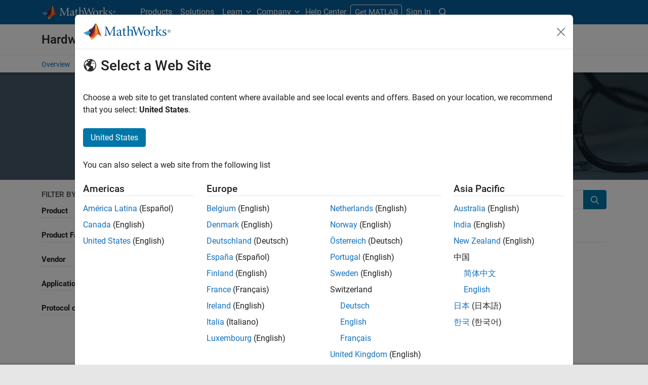

--- FILE ---
content_type: text/html;charset=utf-8
request_url: https://uk.mathworks.com/hardware-support.html?fq%5B%5D=hardware-support-vendor%3Arobotopsys
body_size: 23769
content:
<!doctype html>
<html lang="en">
<head>
	<meta charset="utf-8"/>
	<meta name="viewport" content="width=device-width, initial-scale=1.0"/>
	<meta name="description" content="Find integrated hardware solutions with MATLAB and Simulink."/>

	<link rel="icon" href="/etc.clientlibs/mathworks/clientlibs/customer-ui/templates/common/resources/images/favicon.20251211153853409.ico" type="image/x-icon"/>
	<link rel="canonical" href="https://uk.mathworks.com/hardware-support.html"/>
	<meta http-equiv="X-UA-Compatible" content="IE=edge"/>
	
	
		<meta name="twitter:card" content="summary_large_image"/>
		<meta name="twitter:site" content="@MathWorks"/>
		
		<meta name="twitter:image" content="https://uk.mathworks.com/hardware-support/_jcr_content/thumbnail.adapt.1200.medium.jpg/1751380344524.jpg"/>
		<meta property="og:image:url" content="https://uk.mathworks.com/hardware-support/_jcr_content/thumbnail.adapt.1200.medium.jpg/1751380344524.jpg"/>
		<meta property="og:image:secure_url" content="https://uk.mathworks.com/hardware-support/_jcr_content/thumbnail.adapt.1200.medium.jpg/1751380344524.jpg"/>
	
	<meta property="og:url" content="https://uk.mathworks.com/hardware-support.html"/>
	<meta property="og:description" content="Find integrated hardware solutions with MATLAB and Simulink."/>
	<meta property="og:title" content="Search Hardware Support"/>
	<meta property="og:type" content="website"/>
	

	

	
    
<script src="/etc.clientlibs/mathworks/clientlibs/customer-ui/components/webvitals.min.20251211153853409.js"></script>




	
	

	
	
	

	

	
	
		
    
<link rel="stylesheet" href="/etc.clientlibs/mathworks/clientlibs/customer-ui/components/bootstrap5.min.20251211153853409.css" type="text/css">



		
    
<link rel="stylesheet" href="/etc.clientlibs/mathworks/clientlibs/customer-ui/templates/common/bs5.min.20251211153853409.css" type="text/css">



	
	
	
    
<link rel="stylesheet" href="/etc.clientlibs/mathworks/clientlibs/customer-ui/templates/offcanvasv5.min.20251211153853409.css" type="text/css">



	
    
<link rel="stylesheet" href="/etc.clientlibs/mathworks/clientlibs/customer-ui/templates/mathworks-aem.min.20251211153853409.css" type="text/css">
<link rel="stylesheet" href="/etc.clientlibs/mathworks/clientlibs/customer-ui/components/searchrefine.min.20251211153853409.css" type="text/css">
<link rel="stylesheet" href="/etc.clientlibs/mathworks/clientlibs/customer-ui/components/panel.min.20251211153853409.css" type="text/css">
<link rel="stylesheet" href="/etc.clientlibs/mathworks/clientlibs/customer-ui/components/card.min.20251211153853409.css" type="text/css">
<link rel="stylesheet" href="/etc.clientlibs/mathworks/clientlibs/customer-ui/templates/search.min.20251211153853409.css" type="text/css">




	<link href="/etc.clientlibs/mathworks/clientlibs/customer-ui/templates/common/resources/fonts/roboto/roboto-latin-italic-400.20251211153853409.woff2" rel="preload" as="font" type="font/woff2" crossorigin/>
	<link href="/etc.clientlibs/mathworks/clientlibs/customer-ui/templates/common/resources/fonts/roboto/roboto-latin-italic-500.20251211153853409.woff2" rel="preload" as="font" type="font/woff2" crossorigin/>
	<link href="/etc.clientlibs/mathworks/clientlibs/customer-ui/templates/common/resources/fonts/roboto/roboto-latin-italic-700.20251211153853409.woff2" rel="preload" as="font" type="font/woff2" crossorigin/>
	<link href="/etc.clientlibs/mathworks/clientlibs/customer-ui/templates/common/resources/fonts/roboto/roboto-latin-normal-400.20251211153853409.woff2" rel="preload" as="font" type="font/woff2" crossorigin/>
	<link href="/etc.clientlibs/mathworks/clientlibs/customer-ui/templates/common/resources/fonts/roboto/roboto-latin-normal-500.20251211153853409.woff2" rel="preload" as="font" type="font/woff2" crossorigin/>
	<link href="/etc.clientlibs/mathworks/clientlibs/customer-ui/templates/common/resources/fonts/roboto/roboto-latin-normal-700.20251211153853409.woff2" rel="preload" as="font" type="font/woff2" crossorigin/>
	<link href="/etc.clientlibs/mathworks/clientlibs/customer-ui/templates/common/resources/fonts/mathworks.20251211153853409.woff" rel="preload" as="font" type="font/woff" crossorigin/>

	
		<script id="analyticsDigitalData"> digitalData = {
  "pageInstanceID" : "https://uk.mathworks.com/hardware-support.html",
  "page" : {
    "pageInfo" : {
      "pageID" : "https://uk.mathworks.com/hardware-support.html",
      "destinationURL" : "https://uk.mathworks.com/hardware-support.html"
    },
    "category" : {
      "pageType" : "hdwsrch"
    },
    "attributes" : {
      "recommendationEntityId" : "20ea4bd1ae79ace63d5fe850360a9a588d3b323c"
    }
  },
  "product" : [ {
    "productInfo" : { }
  } ],
  "component" : [ ]
};</script>
		<script>(function(g,b,d,f){(function(a,c,d){if(a){var e=b.createElement("style");e.id=c;e.innerHTML=d;a.appendChild(e)}})(b.getElementsByTagName("head")[0],"at-body-style",d);setTimeout(function(){var a=b.getElementsByTagName("head")[0];if(a){var c=b.getElementById("at-body-style");c&&a.removeChild(c)}},f)})(window,document,"[class*='personalization-container']:not([id^='web-application']) {opacity: 0 !important}",1E3);</script> <script src="//assets.adobedtm.com/d0cc0600946eb3957f703b9fe43c3590597a8c2c/satelliteLib-e8d23c2e444abadc572df06537e2def59c01db09.js" async></script>

	
	

	

	

	<title>Search Hardware Support - MATLAB &amp; Simulink</title>
	




                              <script>!function(a){var e="https://s.go-mpulse.net/boomerang/",t="addEventListener";if("False"=="True")a.BOOMR_config=a.BOOMR_config||{},a.BOOMR_config.PageParams=a.BOOMR_config.PageParams||{},a.BOOMR_config.PageParams.pci=!0,e="https://s2.go-mpulse.net/boomerang/";if(window.BOOMR_API_key="LERXA-6VNES-W6PXS-U8C7F-BXSZH",function(){function n(e){a.BOOMR_onload=e&&e.timeStamp||(new Date).getTime()}if(!a.BOOMR||!a.BOOMR.version&&!a.BOOMR.snippetExecuted){a.BOOMR=a.BOOMR||{},a.BOOMR.snippetExecuted=!0;var i,_,o,r=document.createElement("iframe");if(a[t])a[t]("load",n,!1);else if(a.attachEvent)a.attachEvent("onload",n);r.src="javascript:void(0)",r.title="",r.role="presentation",(r.frameElement||r).style.cssText="width:0;height:0;border:0;display:none;",o=document.getElementsByTagName("script")[0],o.parentNode.insertBefore(r,o);try{_=r.contentWindow.document}catch(O){i=document.domain,r.src="javascript:var d=document.open();d.domain='"+i+"';void(0);",_=r.contentWindow.document}_.open()._l=function(){var a=this.createElement("script");if(i)this.domain=i;a.id="boomr-if-as",a.src=e+"LERXA-6VNES-W6PXS-U8C7F-BXSZH",BOOMR_lstart=(new Date).getTime(),this.body.appendChild(a)},_.write("<bo"+'dy onload="document._l();">'),_.close()}}(),"".length>0)if(a&&"performance"in a&&a.performance&&"function"==typeof a.performance.setResourceTimingBufferSize)a.performance.setResourceTimingBufferSize();!function(){if(BOOMR=a.BOOMR||{},BOOMR.plugins=BOOMR.plugins||{},!BOOMR.plugins.AK){var e=""=="true"?1:0,t="",n="bu54ejaxbzodw2luru4q-f-b224c4b31-clientnsv4-s.akamaihd.net",i="false"=="true"?2:1,_={"ak.v":"39","ak.cp":"1460383","ak.ai":parseInt("195948",10),"ak.ol":"0","ak.cr":8,"ak.ipv":4,"ak.proto":"h2","ak.rid":"4604b138","ak.r":51663,"ak.a2":e,"ak.m":"x","ak.n":"essl","ak.bpcip":"13.59.194.0","ak.cport":51894,"ak.gh":"23.57.66.175","ak.quicv":"","ak.tlsv":"tls1.3","ak.0rtt":"","ak.0rtt.ed":"","ak.csrc":"-","ak.acc":"","ak.t":"1769246009","ak.ak":"hOBiQwZUYzCg5VSAfCLimQ==+nfFQ+nhjKoeDRYGUJC544iRWfa+CJDXjZDWHMNeXjuqSP3suals8hAg9GvH35hiDBcSC8aT4+s+Qx+fM1MKfTRdSjPm5FUcq2xl5aZRzY7WuqOOnNdVPLKBXoZAQK7B2/xax2VbG9MUzrxwB2ce0rRl4n/wiu6PR2cDIKJ/NEjns+eJXywweC3EE2Ljgl6VVZGpyFg/nkNlLuXfEgLrDEa1emdU9Gv2xPms6Nj1R7tJyFJ8b4l82ehYd0eeBXZFN40KrTM1i7SHKhkg9OvG70RE3e/ZSKSeffiXFzP0MwRhj9ZyJ84JiWIvPX5UNT1NM2mexMFEWzl2xcPv3AsdXVu1tToWsidxuyeuX6y5s1JNqxPJx8UvHXebvlrCu3SBvY3RjRWDdflszUElYSBejfcdBXqDzqUxrBdYylbvsMA=","ak.pv":"296","ak.dpoabenc":"","ak.tf":i};if(""!==t)_["ak.ruds"]=t;var o={i:!1,av:function(e){var t="http.initiator";if(e&&(!e[t]||"spa_hard"===e[t]))_["ak.feo"]=void 0!==a.aFeoApplied?1:0,BOOMR.addVar(_)},rv:function(){var a=["ak.bpcip","ak.cport","ak.cr","ak.csrc","ak.gh","ak.ipv","ak.m","ak.n","ak.ol","ak.proto","ak.quicv","ak.tlsv","ak.0rtt","ak.0rtt.ed","ak.r","ak.acc","ak.t","ak.tf"];BOOMR.removeVar(a)}};BOOMR.plugins.AK={akVars:_,akDNSPreFetchDomain:n,init:function(){if(!o.i){var a=BOOMR.subscribe;a("before_beacon",o.av,null,null),a("onbeacon",o.rv,null,null),o.i=!0}return this},is_complete:function(){return!0}}}}()}(window);</script></head>



	<body id="template_offcanvas" class="site_lang_en  offcanvas_fixed
		  
		  
		  
 		  -has_corporatenav
		  
		  
		  
		  " data-cid="mktg">
		<a class="skip_link visually-hidden-focusable" href="#main">Skip to content</a>

		

	<header class="-has_matrix
					 -has_mwa
					 -has_store
					 -has_topnav
					 -has_subnav
					 ">
		<nav class="navbar navbar-expand-lg" aria-label="Main navigation">
			<div class="container-fluid container-lg">
				<div class="d-lg-flex flex-row align-items-center" id="header_content_container">
					<a href="/?s_tid=gn_logo" class="navbar-brand d-inline-block">
						<img src="/etc.clientlibs/mathworks/clientlibs/customer-ui/templates/common/resources/images/mathworks-logo-rev.20251211153853409.svg" class="mw_logo" alt="MathWorks" width="148" height="30"/>
						
					</a>

					

					<div class="d-flex d-lg-none" id="global_mobile_actuator_container_search">
						<button class="navbar-toggler btn collapsed" id="global_search_mobile_actuator" type="button" data-toggle="collapse" data-bs-toggle="collapse" data-target="#global_search_mobile" data-bs-target="#global_search_mobile" aria-controls="global_search_mobile" aria-expanded="false" aria-label="Toggle Search">
							<span class="icon-search"></span>
						</button>
					</div>
					<div class="navbar-collapse collapse" id="global_search_mobile">
						<div id="global_search_mobile_placeholder"></div>
						<div id="global_search_container">
							<div class="sectionHeadSearchBox sectionheadsearchbox containsResourceName resourceClass-sectionheadsearchbox">

	
		
		<form name="search" id="site_search" class="site_search" action="/search.html" method="get">
			<div class="input-group">
				<label id="search-mathworks" class="visually-hidden sr-only" for="query">Search MathWorks.com</label>
				<input type="hidden" name="c[]" value="entire_site"/>
				<input type="search" name="q" id="query" class="form-control rounded-start" placeholder="Search MathWorks.com" autocomplete="off" data-site-domain="uk" data-site-language="en"/>
				<button type="submit" id="searchbutton" class="btn btn_color_blue icon-search" aria-label="Search"></button>
			</div>
		</form>
	

	

	

</div>

						</div>
					</div>


					<div class="d-flex d-lg-none" id="global_mobile_actuator_container_navigation">
						<button class="navbar-toggler collapsed btn" id="global_navigation_mobile_actuator" type="button" data-toggle="collapse" data-bs-toggle="collapse" data-target="#global_navigation" data-bs-target="#global_navigation" aria-controls="global_navigation" aria-expanded="false" aria-label="${alwaystranslate:'Toggle Main Navigation'}">
							<span class="icon-menu-full"></span>
						</button>
					</div>
					<div class="collapse navbar-collapse" id="global_navigation">
						
						<div class="topNavigation topnavigation containsResourceName resourceClass-topnavigation">



	<ul class="navbar-nav flex-grow-1 align-items-lg-center mb-0">
		
		
			<li class="nav-item dropdown" id="globalnav_item_products">
				
	
	
	

	

	<a href="/products.html?s_tid=nav_products" class="nav-link active ">

		

		
			
			Products</a>

		
		
	

				
			</li>
		
			<li class="nav-item dropdown" id="globalnav_item_solutions">
				
	
	
	

	

	<a href="/solutions.html?s_tid=nav_solutions" class="nav-link ">

		

		
			
			Solutions</a>

		
		
	

				
			</li>
		
			<li class="nav-item dropdown" id="globalnav_item_learn">
				
				
					<a href="#" class="nav-link dropdown-toggle" role="button" data-toggle="dropdown" data-bs-toggle="dropdown" aria-expanded="false">
						Learn
					</a>
					<div class="dropdown-menu">
						<div class="container-lg">
							<div class="mainParsys parsys containsResourceName resourceClass-parsys"><div class="cqColumns containsResourceName section resourceClass-columns"><div class="row  ">

	
		<div class=" col-12 col-lg-8 d-flex flex-column "><div class="aac60a99-7f7f-4d47-970e-aec00a5723ab parsys containsResourceName resourceClass-parsys"><div class="cqColumns containsResourceName section resourceClass-columns"><div class="row  ">

	
		<div class=" col-12 col-lg-4 "><div class="80698336-994f-499e-a17d-4016faea1756 parsys containsResourceName resourceClass-parsys"><div class="text containsResourceName section resourceClass-text"><div class="mw-text  ">
	<p class="globalnav_section_title">Training</p>
<ul class="list-unstyled">
 <li><a href="https://matlabacademy.mathworks.com/?s_tid=nav_learn_mlac">Self-Paced Online Courses</a></li>
 <li><a href="/learn/training.html?s_tid=nav_learn_training">Instructor-Led Training</a></li>
 <li><a href="/learn/training/certification.html?s_tid=nav_learn_certification">MathWorks Certification Program</a></li>
</ul>

	
		
		
	
</div>
</div>

</div>
</div>
	
		<div class=" col-12 col-lg-4 "><div class="755baf42-b699-4cd8-bc82-0bcca29bd064 parsys containsResourceName resourceClass-parsys"><div class="text containsResourceName section resourceClass-text"><div class="mw-text  ">
	<p class="globalnav_section_title">Events</p>
<ul class="list-unstyled">
 <li><a href="/company/events.html?s_tid=nav_learn_events">MATLAB and Simulink Events</a></li>
 <li><a href="/company/events/conferences/search-proceedings.html?s_tid=nav_learn_proceedings&q=&page=1">Event Proceedings</a></li>
 <li><a href="/videos/search.html?s_tid=nav_learn_webinars&q=&fq%5B%5D=video-external-category:recwebinar&page=1">On-Demand Webinars</a></li>
</ul>

	
		
		
	
</div>
</div>

</div>
</div>
	
		<div class=" col-12 col-lg-4 "><div class="7126096f-3d8e-44f5-bb5f-e82d4f1dc2e7 parsys containsResourceName resourceClass-parsys"><div class="text containsResourceName section resourceClass-text"><div class="mw-text  ">
	<p class="globalnav_section_title">Learning Resources</p>
<ul class="list-unstyled">
 <li><a href="/academia/educators.html?s_tid=nav_learn_teach">Teach with MATLAB</a></li>
 <li><a href="/academia/research.html?s_tid=nav_learn_research">Research with MATLAB</a></li>
 <li><a href="/academia/students.html?s_tid=nav_learn_students">Student Programs</a></li>
 <li><a href="/academia/books.html?s_tid=nav_learn_books">Books</a></li>
</ul>

	
		
		
	
</div>
</div>

</div>
</div>
	
</div>
</div>
<div class="cqColumns containsResourceName section resourceClass-columns"><div class="row  mt-auto d-none d-lg-block ">

	
		<div class=" col-lg-4 "><div class="49d1cea7-1177-44e0-aa7b-69d7774587ac parsys containsResourceName resourceClass-parsys"><div class="button containsResourceName resourceClass-button section">



	
	
	
	

	<div class="d-grid">

	<a href="/company/aboutus/contact_us.html?s_tid=nav_learn_contact" class="btn btn_color_blue add_margin_20 btn-outline " role="button">

		

		
			
			Contact Us</a>

		
		
	</div>





</div>

</div>
</div>
	
</div>
</div>
<div class="horizontalrule containsResourceName section resourceClass-horizontalrule">

<hr/>
</div>
<div class="text containsResourceName section resourceClass-text"><div class="mw-text  add_link_underline">
	<p>Visit the <a href="https://www.mathworks.com/help/?s_tid=nav_learn_hc">Help Center</a> to explore product documentation, engage with community forums, check release notes, and more.</p>

	
		
		
	
</div>
</div>

</div>
</div>
	
		<div class=" col-lg-4 d-none d-lg-flex col-xl-3 offset-xl-1 "><div class="6c271095-d40d-4eba-b02a-657255faf52e parsys containsResourceName resourceClass-parsys"><div class="cqPanel containsResourceName resourceClass-panel section">



<div class="panel panel-default  ">
	

	

	
	<div class="panel-heading add_background_cover add_min_height_150 https___uk_mathworks_com_shared_content_corporate_nav_learn__jcr_content_mainParsys_columns_copy_6c271095_d40d_4eba_b02a_657255faf52e_panel_copy_headerImage" style="background-image: url('https://uk.mathworks.com/shared-content/corporate-nav/learn/_jcr_content/mainParsys/columns_copy/6c271095-d40d-4eba-b02a-657255faf52e/panel_copy/headerImage.adapt.1200.low.jpg/1750353564746.jpg');">
		

	
		
			
			<style data-aem-src="/content/dam/mathworks/mathworks-dot-com/images/responsive/supporting/videos/video-portal-thumbnail.jpg">
				@media screen and (min-width: 992px) { .https___uk_mathworks_com_shared_content_corporate_nav_learn__jcr_content_mainParsys_columns_copy_6c271095_d40d_4eba_b02a_657255faf52e_panel_copy_headerImage { background-image: url(https://uk.mathworks.com/shared-content/corporate-nav/learn/_jcr_content/mainParsys/columns_copy/6c271095-d40d-4eba-b02a-657255faf52e/panel_copy/headerImage.adapt.full.medium.jpg/1750353564746.jpg) !important; }}
				@media screen and (min-width: 768px) and (max-width: 991px){ .https___uk_mathworks_com_shared_content_corporate_nav_learn__jcr_content_mainParsys_columns_copy_6c271095_d40d_4eba_b02a_657255faf52e_panel_copy_headerImage { background-image: url(https://uk.mathworks.com/shared-content/corporate-nav/learn/_jcr_content/mainParsys/columns_copy/6c271095-d40d-4eba-b02a-657255faf52e/panel_copy/headerImage.adapt.full.low.jpg/1750353564746.jpg) !important; }}
			</style>
		
		
		
	

		
		
			
		
	</div>

	<div class="panel-body null">
		
			
			
				
			
			
			<div class="panelParsys parsys containsResourceName resourceClass-parsys"><div class="text containsResourceName section resourceClass-text"><div class="mw-text  ">
	<p class="h3 add_margin_5">MATLAB and Simulink Videos</p>
<p class="add_margin_10">Learn about products, watch demonstrations, and explore what's new.</p>

	
		
		
	
</div>
</div>
<div class="actionlink containsResourceName section resourceClass-actionlink">



	
	
	
	
	

	

	<a href="/videos.html?s_tid=nav_learn_spotlight_videos" class=" icon-chevron add_margin_20 add_margin_0 stretched-link ">

		

		
			
			Explore videos</a>

		
		
	



</div>

</div>

		
	</div>

	
	

</div>


    



</div>

</div>
</div>
	
</div>
</div>

</div>

						</div>
					</div>
				
			</li>
		
			<li class="nav-item dropdown" id="globalnav_item_company">
				
				
					<a href="#" class="nav-link dropdown-toggle" role="button" data-toggle="dropdown" data-bs-toggle="dropdown" aria-expanded="false">
						Company
					</a>
					<div class="dropdown-menu">
						<div class="container-lg">
							<div class="mainParsys parsys containsResourceName resourceClass-parsys"><div class="cqColumns containsResourceName section resourceClass-columns"><div class="row  ">

	
		<div class=" col-12 col-lg-8 d-flex flex-column "><div class="aac60a99-7f7f-4d47-970e-aec00a5723ab parsys containsResourceName resourceClass-parsys"><div class="cqColumns containsResourceName section resourceClass-columns"><div class="row  ">

	
		<div class=" col-12 col-lg-4 "><div class="80698336-994f-499e-a17d-4016faea1756 parsys containsResourceName resourceClass-parsys"><div class="text containsResourceName section resourceClass-text"><div class="mw-text  ">
	<p class="globalnav_section_title">Company</p>
<ul class="list-unstyled">
 <li><a href="/company.html?s_tid=nav_company_about_us">About MathWorks</a></li>
 <li><a href="/company/aboutus/mission_values.html?s_tid=nav_company_mv">Mission and Values</a></li>
 <li><a href="/company/aboutus/soc_mission.html?s_tid=nav_company_sm">Social Mission</a></li>
 <li><a href="/company/aboutus/decarbonizing-mathworks.html?s_tid=nav_company_dc">Decarbonizing MathWorks</a></li>
 <li><a href="/company/customer-stories.html?s_tid=nav_company_cs">Customer Stories</a></li>
</ul>

	
		
		
	
</div>
</div>

</div>
</div>
	
		<div class=" col-12 col-lg-4 "><div class="755baf42-b699-4cd8-bc82-0bcca29bd064 parsys containsResourceName resourceClass-parsys"><div class="text containsResourceName section resourceClass-text"><div class="mw-text  ">
	<p class="globalnav_section_title">Careers</p>
<ul class="list-unstyled">
 <li><a href="/company/jobs/opportunities.html?s_tid=nav_company_careers">Careers Overview</a></li>
 <li><a href="/company/jobs/opportunities/search/?s_tid=nav_company_jobs">Job Search</a></li>
 <li><a href="/company/jobs/teams-roles.html?s_tid=nav_company_teams">Teams and Roles</a></li>
 <li><a href="/company/jobs/resources/locations.html?s_tid=nav_company_locations">Office Locations</a></li>
</ul>

	
		
		
	
</div>
</div>

</div>
</div>
	
</div>
</div>
<div class="cqColumns containsResourceName section resourceClass-columns"><div class="row  mt-auto d-none d-lg-block ">

	
		<div class=" col-lg-4 "><div class="49d1cea7-1177-44e0-aa7b-69d7774587ac parsys containsResourceName resourceClass-parsys"><div class="button containsResourceName resourceClass-button section">



	
	
	
	

	<div class="d-grid">

	<a href="/company/aboutus/contact_us.html?s_tid=nav_company_contact" class="btn btn_color_blue add_margin_0 btn-outline " role="button">

		

		
			
			Contact Us</a>

		
		
	</div>





</div>

</div>
</div>
	
</div>
</div>

</div>
</div>
	
		<div class=" col-lg-4 d-none d-lg-flex col-xl-3 offset-xl-1 "><div class="6c271095-d40d-4eba-b02a-657255faf52e parsys containsResourceName resourceClass-parsys"><div class="cqPanel containsResourceName resourceClass-panel section">



<div class="panel panel-default add_margin_0 ">
	

	

	
	<div class="panel-heading add_background_cover add_min_height_150 https___uk_mathworks_com_shared_content_corporate_nav_company__jcr_content_mainParsys_columns_6c271095_d40d_4eba_b02a_657255faf52e_panel_headerImage" style="background-image: url('https://uk.mathworks.com/shared-content/corporate-nav/company/_jcr_content/mainParsys/columns/6c271095-d40d-4eba-b02a-657255faf52e/panel/headerImage.adapt.1200.low.jpg/1742937769567.jpg');">
		

	
		
			
			<style data-aem-src="/content/dam/mathworks/mathworks-dot-com/company/events/images/decarbonization-spotlight.jpg">
				@media screen and (min-width: 992px) { .https___uk_mathworks_com_shared_content_corporate_nav_company__jcr_content_mainParsys_columns_6c271095_d40d_4eba_b02a_657255faf52e_panel_headerImage { background-image: url(https://uk.mathworks.com/shared-content/corporate-nav/company/_jcr_content/mainParsys/columns/6c271095-d40d-4eba-b02a-657255faf52e/panel/headerImage.adapt.full.medium.jpg/1742937769567.jpg) !important; }}
				@media screen and (min-width: 768px) and (max-width: 991px){ .https___uk_mathworks_com_shared_content_corporate_nav_company__jcr_content_mainParsys_columns_6c271095_d40d_4eba_b02a_657255faf52e_panel_headerImage { background-image: url(https://uk.mathworks.com/shared-content/corporate-nav/company/_jcr_content/mainParsys/columns/6c271095-d40d-4eba-b02a-657255faf52e/panel/headerImage.adapt.full.low.jpg/1742937769567.jpg) !important; }}
			</style>
		
		
		
	

		
		
			
		
	</div>

	<div class="panel-body null">
		
			
			
				
			
			
			<div class="panelParsys parsys containsResourceName resourceClass-parsys"><div class="text containsResourceName section resourceClass-text"><div class="mw-text  ">
	<p class="h3 add_margin_5">Decarbonizing MathWorks</p>
<p class="add_margin_10">See how MathWorks is protecting and restoring Earth's resources.</p>

	
		
		
	
</div>
</div>
<div class="actionlink containsResourceName section resourceClass-actionlink">



	
	
	
	
	

	

	<a href="/company/aboutus/decarbonizing-mathworks.html?s_tid=nav_company_spotlight_dc" class=" icon-chevron add_margin_20 add_margin_0 stretched-link ">

		

		
			
			Learn more</a>

		
		
	



</div>

</div>

		
	</div>

	
	

</div>


    



</div>

</div>
</div>
	
</div>
</div>

</div>

						</div>
					</div>
				
			</li>
		
			<li class="nav-item dropdown -alignment_lg_end" id="globalnav_item_help">
				
				
					<a href="#" class="nav-link dropdown-toggle" role="button" data-toggle="dropdown" data-bs-toggle="dropdown" aria-expanded="false">
						Help Center
					</a>
					<div class="dropdown-menu">
						<div class="container-lg">
							<div class="mainParsys parsys containsResourceName resourceClass-parsys"><div class="cqColumns containsResourceName section resourceClass-columns"><div class="row  ">

	
		<div class=" col-12 col-lg-8 d-flex flex-column "><div class="aac60a99-7f7f-4d47-970e-aec00a5723ab parsys containsResourceName resourceClass-parsys"><div class="cqColumns containsResourceName section resourceClass-columns"><div class="row  ">

	
		<div class=" col-12 col-lg-4 "><div class="80698336-994f-499e-a17d-4016faea1756 parsys containsResourceName resourceClass-parsys"><div class="text containsResourceName section resourceClass-text"><div class="mw-text  ">
	<p class="globalnav_section_title">MATLAB Help Center</p>
<ul class="list-unstyled">
 <li><a href="/help/?s_tid=nav_help_documentation">Documentation</a></li>
 <li><a href="/help/install/index.html?s_tid=nav_help_install">Installation Help</a></li>
 <li><a href="/help/relnotes/index.html?s_tid=nav_help_install">Release Notes</a></li>
 <li><a href="/downloads/web_downloads/?s_tid=nav_help_downloads">Download Products</a></li>
 <li><a href="/support/bugreports/?s_tid=nav_help_bugreports">Bug Reports</a></li>
</ul>

	
		
		
	
</div>
</div>

</div>
</div>
	
		<div class=" col-12 col-lg-4 "><div class="755baf42-b699-4cd8-bc82-0bcca29bd064 parsys containsResourceName resourceClass-parsys"><div class="text containsResourceName section resourceClass-text"><div class="mw-text  ">
	<p class="globalnav_section_title">Community</p>
<ul class="list-unstyled">
 <li><a href="https://blogs.mathworks.com/?s_tid=nav_help_blogs">Blogs</a></li>
 <li><a href="/matlabcentral/fileexchange/?s_tid=nav_help_fex">File Exchange</a></li>
 <li><a href="/matlabcentral/answers/index/?s_tid=nav_help_answers">MATLAB Answers</a></li>
</ul>

	
		
		
	
</div>
</div>

</div>
</div>
	
</div>
</div>
<div class="cqColumns containsResourceName section resourceClass-columns"><div class="row  mt-auto d-none d-lg-block ">

	
		<div class=" col-lg-4 "><div class="49d1cea7-1177-44e0-aa7b-69d7774587ac parsys containsResourceName resourceClass-parsys"><div class="button containsResourceName resourceClass-button section">



	
	
	
	

	<div class="d-grid">

	<a href="/company/aboutus/contact_us.html?s_tid=nav_help_contact" class="btn btn_color_blue add_margin_20 btn-outline " role="button">

		

		
			
			Contact Us</a>

		
		
	</div>





</div>

</div>
</div>
	
</div>
</div>

</div>
</div>
	
		<div class=" col-lg-4 d-none d-lg-flex col-xl-3 offset-xl-1 "><div class="6c271095-d40d-4eba-b02a-657255faf52e parsys containsResourceName resourceClass-parsys"><div class="cqPanel containsResourceName resourceClass-panel section">



<div class="panel panel-default  ">
	

	

	
	<div class="panel-heading add_background_cover add_min_height_150 https___uk_mathworks_com_shared_content_corporate_nav_help__jcr_content_mainParsys_columns_copy_6c271095_d40d_4eba_b02a_657255faf52e_panel_headerImage" style="background-image: url('https://uk.mathworks.com/shared-content/corporate-nav/help/_jcr_content/mainParsys/columns_copy/6c271095-d40d-4eba-b02a-657255faf52e/panel/headerImage.adapt.1200.low.jpg/1768253225012.jpg');">
		

	
		
			
			<style data-aem-src="/content/dam/mathworks/mathworks-dot-com/images/responsive/supporting/solutions/electrical-engineering-computer-science/self-paced-training-thumbnail.jpg">
				@media screen and (min-width: 992px) { .https___uk_mathworks_com_shared_content_corporate_nav_help__jcr_content_mainParsys_columns_copy_6c271095_d40d_4eba_b02a_657255faf52e_panel_headerImage { background-image: url(https://uk.mathworks.com/shared-content/corporate-nav/help/_jcr_content/mainParsys/columns_copy/6c271095-d40d-4eba-b02a-657255faf52e/panel/headerImage.adapt.full.medium.jpg/1768253225012.jpg) !important; }}
				@media screen and (min-width: 768px) and (max-width: 991px){ .https___uk_mathworks_com_shared_content_corporate_nav_help__jcr_content_mainParsys_columns_copy_6c271095_d40d_4eba_b02a_657255faf52e_panel_headerImage { background-image: url(https://uk.mathworks.com/shared-content/corporate-nav/help/_jcr_content/mainParsys/columns_copy/6c271095-d40d-4eba-b02a-657255faf52e/panel/headerImage.adapt.full.low.jpg/1768253225012.jpg) !important; }}
			</style>
		
		
		
	

		
		
			
		
	</div>

	<div class="panel-body null">
		
			
			
				
			
			
			<div class="panelParsys parsys containsResourceName resourceClass-parsys"><div class="text containsResourceName section resourceClass-text"><div class="mw-text  ">
	<p class="h3 add_margin_5">Self-Paced Online Courses</p>
<p class="add_margin_10">Start using hands-on exercises with step-by-step instructions and automated feedback.</p>

	
		
		
	
</div>
</div>
<div class="actionlink containsResourceName section resourceClass-actionlink">



	
	
	
	
	

	

	<a href="https://matlabacademy.mathworks.com/?s_tid=nav_help_spotlight_courses" class=" icon-chevron add_margin_20 add_margin_0 stretched-link ">

		

		
			
			Explore training</a>

		
		
	



</div>

</div>

		
	</div>

	
	

</div>


    



</div>

</div>
</div>
	
</div>
</div>

</div>

						</div>
					</div>
				
			</li>
		

		
		<li class="nav-item  d-none d-lg-block -alignment_lg_end" id="globalnav_item_matlab">
			
	
	
	

	

	<a href="https://login.mathworks.com/embedded-login/landing.html?cid=getmatlab&s_tid=gn_getml" style="display:none;" class="not-logged-in btn btn_color_orange ">

		

		
			
			Get MATLAB</a>

		
		
	

			
	
	
	

	

	<a href="https://login.mathworks.com/embedded-login/landing.html?cid=getmatlab&s_tid=gn_getml" style="display:none;" class="logged-in btn btn_color_orange ">

		

		
			
			MATLAB</a>

		
		
	


			
			

		</li>

		
		
			<li class="nav-item dropdown -alignment_lg_end" id="globalnav_item_mwa">
				<a href="#" class="nav-link headernav_login mwa-nav_login" id="mwanav_item_login" style="display: none;" aria-label="Sign In to Your MathWorks Account">
					Sign In
				</a>

				<a href="#" class="nav-link headernav_logout dropdown-toggle" id="mwanav_actuator" role="button" data-toggle="dropdown" data-bs-toggle="dropdown" aria-expanded="false" style="display: none;" title="Access your MathWorks Account">
					<span class="mwanav_avatar mwa_image_drop_down"></span>
					<span class="mobile_account_name visually_hidden_xxl visually_hidden_xl visually_hidden_lg hidden-md hidden-lg"></span>
				</a>
				<ul class="dropdown-menu dropdown-menu-lg-end" id="mwanav_dropdown_menu">
					<li id='mwanav_item_account'><a class='mwa-account dropdown-item'>My Account</a></li>
					<li id='mwanav_item_community'><a class='mwa-community-profile dropdown-item'>My Community Profile</a></li>
					<li id='mwanav_item_associate'><a class='mwa-link-license dropdown-item'>Link License</a></li>
					<li><hr class="dropdown-divider"/></li>
					<li id='mwanav_item_logout'><a class='mwa-logout dropdown-item'>Sign Out</a></li>
				</ul>
			</li>
		

		<li class="nav-item d-block d-lg-none" id="globalnav_item_mobile_divider"><hr class="dropdown-divider"/></li>

		<li class="nav-item d-block d-sm-flex gap-3 d-lg-none" id="globalnav_item_mobile_ctas">
			
				
	
	
	

	

	<a href="https://login.mathworks.com/embedded-login/landing.html?cid=getmatlab&s_tid=gn_getml" style="display:none !important;" class="not-logged-in btn btn-outline btn_color_orange d-block flex-grow-1 companion_btn ">

		

		
			
			Get MATLAB</a>

		
		
	

				
	
	
	

	

	<a href="https://login.mathworks.com/embedded-login/landing.html?cid=getmatlab&s_tid=gn_getml" style="display:none !important;" class="logged-in btn btn-outline btn_color_orange d-block flex-grow-1 companion_btn ">

		

		
			
			MATLAB</a>

		
		
	

				
	
	
	

	

	<a href="/company/aboutus/contact_us.html?s_tid=gn_ps" class="btn btn-outline btn_color_blue d-block flex-grow-1 companion_btn ">

		

		
			
			Contact Us</a>

		
		
	

			
		</li>

		

		

		<li class="nav-item dropdown d-none d-lg-block -alignment_lg_end" id="globalnav_item_search">
			<a href="#" class="nav-link dropdown-toggle" role="button" data-toggle="dropdown" data-bs-toggle="dropdown" aria-expanded="false" aria-label="Search"><span class="icon-search"></span></a>
			<div class="dropdown-menu">
				<div class="container-lg">
					<div class="row align-items-center">
						
						<div class="col-12 col-lg-4">
							<p class="h1">Search</p>
						</div>
						<div class="col-12 col-lg-8">
							<div id="global_search_desktop_placeholder"></div>
						</div>
						
						
					</div>
				</div>
			</div>
		</li>

		
	</ul>


	


</div>

					</div>
				</div>

				
			</div>
		</nav>
	</header>



		


	<div class="sticky-top" id="sticky_container">
		
		<div class="sectionHead sectionhead containsResourceName resourceClass-sectionhead">

	<div class="section_banner" id="section_banner">
		<div class="container-fluid container-lg">
			<div class="row align-items-center">
				<div class="col-12">
					<div class="section_banner_title">
						
						<p class="h1">
							
							Hardware Support
						</p>
						
						
					</div>
				</div>
			</div>
		</div>
	</div>





</div>

		
		

	<div class="subnav" id="subnav">
		<div class="subnav_container">
			<div class="container-fluid container-lg">
				<div class="row">
					<div class="col-12">
						<div class="localNavigation localnav containsResourceName resourceClass-localnav">



	
		<div id="sliding_nav" class="splide" data-item-per-page="3">
			<div class="splide__track">
				<ul class="splide__list">
					
						
							<li class="splide__slide ">
								
	
	
	

	

	<a href="/hardware-support/home.html" class=" ">

		

		
			
			Overview</a>

		
		
	

							</li>
						
						
					
						
							<li class="splide__slide ">
								
	
	
	

	

	<a href="/hardware-support.html" class=" ">

		

		
			
			Search Hardware Support</a>

		
		
	

							</li>
						
						
					
						
							<li class="splide__slide ">
								
	
	
	

	

	<a href="/hardware-support/request-hardware-support.html" class=" ">

		

		
			
			Request Hardware Support</a>

		
		
	

							</li>
						
						
					
				</ul>
			</div>
		</div>
		<div>
			<div class="cq-placeholder" data-emptytext="Sliding Local Navigation"></div>
		</div>
		
    
<link rel="stylesheet" href="/etc.clientlibs/mathworks/clientlibs/customer-ui/components/splide.min.20251211153853409.css" type="text/css">
<link rel="stylesheet" href="/etc.clientlibs/mathworks/clientlibs/customer-ui/components/localslidingnav.min.20251211153853409.css" type="text/css">



		
    
<script src="/etc.clientlibs/mathworks/clientlibs/customer-ui/components/splide.min.20251211153853409.js"></script>
<script src="/etc.clientlibs/mathworks/clientlibs/customer-ui/components/slidingnav.min.20251211153853409.js"></script>



	
	




</div>

					</div>
				</div>
				
			</div>
		</div>
	</div>
	



	</div>





		
<div id="offcanvas_container">
	

	<div class="collapse collapse-horizontal" id="offcanvas_menu">
		<button class="btn collapsed" id="offcanvas_actuator" type="button" data-bs-toggle="collapse" data-bs-target="#offcanvas_menu" aria-expanded="false" aria-controls="offcanvas_menu">
			<span class="icon-offcanvas-menu"><span class="visually-hidden">Off-Canvas Navigation Menu Toggle</span></span> <span class="offcanvas_actuator_label" aria-hidden="true">Filter</span>
		</button>
		<div id="offcanvas_menu_content">
			<div class="sidebar parsys containsResourceName resourceClass-parsys"><div class="searchfacets containsResourceName resourceClass-searchfacets section">

    
<script src="/etc.clientlibs/mathworks/clientlibs/customer-ui/components/handlebars.min.20251211153853409.js"></script>
<script src="/etc.clientlibs/mathworks/clientlibs/customer-ui/components/searchfacets.min.20251211153853409.js"></script>



<div class="search_refine_v4">
	<div id="facets_area">
		
		<div class="search_nav_facets">
			
				<h2 class="d-none d-md-block">
					Filter By
				</h2>
			
			
				<h3>Product
					<span class="remove_category_facets" style="display:none">
					<a href="#">Clear</a>
				</span>
				</h3>
				<ul class="list-unstyled -has_maxheight" data-facet-id="product:"></ul>
			
				<h3>Product Family and Category
					<span class="remove_category_facets" style="display:none">
					<a href="#">Clear</a>
				</span>
				</h3>
				<ul class="list-unstyled -has_maxheight" data-facet-id="product-family:"></ul>
			
				<h3>Vendor
					<span class="remove_category_facets" style="display:none">
					<a href="#">Clear</a>
				</span>
				</h3>
				<ul class="list-unstyled -has_maxheight" data-facet-id="hardware-support-vendor:"></ul>
			
				<h3>Application
					<span class="remove_category_facets" style="display:none">
					<a href="#">Clear</a>
				</span>
				</h3>
				<ul class="list-unstyled -has_maxheight" data-facet-id="marketing-application:"></ul>
			
				<h3>Protocol or Standard
					<span class="remove_category_facets" style="display:none">
					<a href="#">Clear</a>
				</span>
				</h3>
				<ul class="list-unstyled -has_maxheight" data-facet-id="hardware-support-protocol-standard:"></ul>
			
		</div>
	</div>
</div>
</div>

</div>

		</div>
		
    
<script src="/etc.clientlibs/mathworks/clientlibs/customer-ui/templates/offcanvasv5.min.20251211153853409.js"></script>



	</div>


	<div id="offcanvas_body_container">
		<div id="offcanvas_body">
			
			<div class="introParsys parsys containsResourceName resourceClass-parsys"><div class="cqBand containsResourceName section resourceClass-band">




<div class="band add_background_color_darkblue add_background_cover d-flex align-items-center  text-center  https___uk_mathworks_com_hardware_support__jcr_content_introParsys_band_copy_copy_backgroundImage" style="background-image: url('https://uk.mathworks.com/hardware-support/_jcr_content/introParsys/band_copy_copy/backgroundImage.adapt.full.low.jpg/1767866286456.jpg');">
	

	
		
			<style data-aem-src="/content/dam/mathworks/mathworks-dot-com/images/responsive/supporting/hardware/hardware-search-banner.jpg">
				@media screen and (min-width: 768px) { .https___uk_mathworks_com_hardware_support__jcr_content_introParsys_band_copy_copy_backgroundImage { background-image: url(https://uk.mathworks.com/hardware-support/_jcr_content/introParsys/band_copy_copy/backgroundImage.adapt.full.medium.jpg/1767866286456.jpg) !important; }}
			</style>
			
		
		
		
	

	
		<div class="container-fluid container-lg">
			<div class="row">
				<div class="col-12">
					<div><div class="mainParsys parsys containsResourceName resourceClass-parsys"><div class="cqColumns containsResourceName section resourceClass-columns"><div class="row  ">

	
		<div class=" col-8 offset-2 "><div class="75bac080-96fd-47a7-ae05-3e4ff0508406 parsys containsResourceName resourceClass-parsys"><div class="text containsResourceName section resourceClass-text"><div class="mw-text  ">
	<h1 class="h2">Search Hardware Support</h1>
<p>Find integrated hardware solutions with MATLAB and Simulink.</p>

	
		
		
	
</div>
</div>

</div>
</div>
	
</div>
</div>

</div>
</div>
				</div>
			</div>
		</div>
	
	
    
<link rel="stylesheet" href="/etc.clientlibs/mathworks/clientlibs/customer-ui/components/band.min.20251211153853409.css" type="text/css">



</div></div>

</div>

			<div class="content_container" id="content_container">
				<div class="container-fluid container-lg">
					<div class="row">
						<div class="col" id="offcanvas_fixed_menu_container"> </div>
						<div class="col" id="offcanvas_content_container">
							
							<div id="offcanvas_focus_actuator" tabindex="0" class="d-block d-md-none"><span class="visually-hidden">Main Content</span></div>
							

<main id="main" tabindex="-1">
	
	


    
<link rel="stylesheet" href="/etc.clientlibs/mathworks/clientlibs/customer-ui/components/image.min.20251211153853409.css" type="text/css">




<script type="text/javascript">
	if (typeof window.digitalData !== 'undefined') {
		window.digitalData.event = [{}, {
			eventInfo: {
				eventName: "hardware_catalog_main",
				eventAction: "internalSearchApp",
				type: "internalSearch"
			}
		}];
	}
</script>

<script type="text/javascript">
	var facetDetails = {"product:":[{"title":"MATLAB","subFacets":null,"id":"product:ML","count":0},{"title":"Simulink","subFacets":null,"id":"product:SL","count":0},{"title":"5G Toolbox","subFacets":null,"id":"product:5G","count":0},{"title":"Aerospace Blockset","subFacets":null,"id":"product:AE","count":0},{"title":"Aerospace Toolbox","subFacets":null,"id":"product:AT","count":0},{"title":"Antenna Toolbox","subFacets":null,"id":"product:AA","count":0},{"title":"Audio Toolbox","subFacets":null,"id":"product:AU","count":0},{"title":"Automated Driving Toolbox","subFacets":null,"id":"product:DR","count":0},{"title":"AUTOSAR Blockset","subFacets":null,"id":"product:AS","count":0},{"title":"Bioinformatics Toolbox","subFacets":null,"id":"product:BI","count":0},{"title":"Bluetooth Toolbox","subFacets":null,"id":"product:BL","count":0},{"title":"C2000 Microcontroller Blockset","subFacets":null,"id":"product:C2","count":0},{"title":"Campus-Wide License","subFacets":null,"id":"product:CWS","count":0},{"title":"Communications Toolbox","subFacets":null,"id":"product:CM","count":0},{"title":"Computer Vision Toolbox","subFacets":null,"id":"product:VP","count":0},{"title":"Control System Toolbox","subFacets":null,"id":"product:CT","count":0},{"title":"Curve Fitting Toolbox","subFacets":null,"id":"product:CF","count":0},{"title":"Data Acquisition Toolbox","subFacets":null,"id":"product:DA","count":0},{"title":"Database Toolbox","subFacets":null,"id":"product:DB","count":0},{"title":"Datafeed Toolbox","subFacets":null,"id":"product:DF","count":0},{"title":"DDS Blockset","subFacets":null,"id":"product:DD","count":0},{"title":"Deep Learning HDL Toolbox","subFacets":null,"id":"product:DH","count":0},{"title":"Deep Learning Toolbox","subFacets":null,"id":"product:NN","count":0},{"title":"DO Qualification Kit","subFacets":null,"id":"product:DO","count":0},{"title":"DSP HDL Toolbox","subFacets":null,"id":"product:HS","count":0},{"title":"DSP System Toolbox","subFacets":null,"id":"product:DS","count":0},{"title":"Econometrics Toolbox","subFacets":null,"id":"product:ET","count":0},{"title":"Embedded Coder","subFacets":null,"id":"product:EC","count":0},{"title":"Financial Instruments Toolbox","subFacets":null,"id":"product:IT","count":0},{"title":"Financial Toolbox","subFacets":null,"id":"product:FI","count":0},{"title":"Fixed-Point Designer","subFacets":null,"id":"product:PO","count":0},{"title":"Fuzzy Logic Toolbox","subFacets":null,"id":"product:FL","count":0},{"title":"Global Optimization Toolbox","subFacets":null,"id":"product:GD","count":0},{"title":"GPU Coder","subFacets":null,"id":"product:GC","count":0},{"title":"HDL Coder","subFacets":null,"id":"product:HD","count":0},{"title":"HDL Verifier","subFacets":null,"id":"product:ES","count":0},{"title":"IEC Certification  Kit","subFacets":null,"id":"product:IE","count":0},{"title":"Image Acquisition Toolbox","subFacets":null,"id":"product:IA","count":0},{"title":"Image Processing Toolbox","subFacets":null,"id":"product:IP","count":0},{"title":"Industrial Communication Toolbox","subFacets":null,"id":"product:OT","count":0},{"title":"Instrument Control Toolbox","subFacets":null,"id":"product:IC","count":0},{"title":"Lidar Toolbox","subFacets":null,"id":"product:LP","count":0},{"title":"LTE Toolbox","subFacets":null,"id":"product:LS","count":0},{"title":"Mapping Toolbox","subFacets":null,"id":"product:MG","count":0},{"title":"MATLAB and Simulink Home Suite","subFacets":null,"id":"product:HOME","count":0},{"title":"MATLAB and Simulink Startup Suite","subFacets":null,"id":"product:SLSS","count":0},{"title":"MATLAB and Simulink Student Suite","subFacets":null,"id":"product:STUDENT","count":0},{"title":"MATLAB Coder","subFacets":null,"id":"product:ME","count":0},{"title":"MATLAB Compiler","subFacets":null,"id":"product:CO","count":0},{"title":"MATLAB Compiler SDK","subFacets":null,"id":"product:MJ","count":0},{"title":"MATLAB Copilot","subFacets":null,"id":"product:KM","count":0},{"title":"MATLAB Drive","subFacets":null,"id":"product:ML_MATLAB_DRIVE","count":0},{"title":"MATLAB Grader","subFacets":null,"id":"product:GR","count":0},{"title":"MATLAB Mobile","subFacets":null,"id":"product:MLMobile","count":0},{"title":"MATLAB Online","subFacets":null,"id":"product:MLOnline","count":0},{"title":"MATLAB Online Server","subFacets":null,"id":"product:OS","count":0},{"title":"MATLAB Parallel Server","subFacets":null,"id":"product:DW","count":0},{"title":"MATLAB Production Server","subFacets":null,"id":"product:PR","count":0},{"title":"MATLAB Report Generator","subFacets":null,"id":"product:MR","count":0},{"title":"MATLAB Test","subFacets":null,"id":"product:TE","count":0},{"title":"MATLAB Web App Server","subFacets":null,"id":"product:MW","count":0},{"title":"Medical Imaging Toolbox","subFacets":null,"id":"product:DX","count":0},{"title":"Mixed-Signal Blockset","subFacets":null,"id":"product:AM","count":0},{"title":"Model Predictive Control Toolbox","subFacets":null,"id":"product:MP","count":0},{"title":"Model-Based Calibration Toolbox","subFacets":null,"id":"product:MB","count":0},{"title":"Motor Control Blockset","subFacets":null,"id":"product:MT","count":0},{"title":"Navigation Toolbox","subFacets":null,"id":"product:NV","count":0},{"title":"Optimization Toolbox","subFacets":null,"id":"product:OP","count":0},{"title":"Parallel Computing Toolbox","subFacets":null,"id":"product:DM","count":0},{"title":"Partial Differential Equation Toolbox","subFacets":null,"id":"product:PD","count":0},{"title":"Phased Array System Toolbox","subFacets":null,"id":"product:AR","count":0},{"title":"Polyspace Access","subFacets":null,"id":"product:AB","count":0},{"title":"Polyspace Bug Finder","subFacets":null,"id":"product:BD","count":0},{"title":"Polyspace Bug Finder Server","subFacets":null,"id":"product:BS","count":0},{"title":"Polyspace Client for Ada","subFacets":null,"id":"product:PA","count":0},{"title":"Polyspace Code Prover","subFacets":null,"id":"product:CD","count":0},{"title":"Polyspace Code Prover Server","subFacets":null,"id":"product:CS","count":0},{"title":"Polyspace Server for Ada","subFacets":null,"id":"product:PF","count":0},{"title":"Polyspace Test","subFacets":null,"id":"product:PZ","count":0},{"title":"Powertrain Blockset","subFacets":null,"id":"product:PW","count":0},{"title":"Predictive Maintenance Toolbox","subFacets":null,"id":"product:PM","count":0},{"title":"Radar Toolbox","subFacets":null,"id":"product:RA","count":0},{"title":"Reinforcement Learning Toolbox","subFacets":null,"id":"product:RL","count":0},{"title":"Requirements Toolbox","subFacets":null,"id":"product:RQ","count":0},{"title":"RF Blockset","subFacets":null,"id":"product:RB","count":0},{"title":"RF PCB Toolbox","subFacets":null,"id":"product:RP","count":0},{"title":"RF Toolbox","subFacets":null,"id":"product:RF","count":0},{"title":"Risk Management Toolbox","subFacets":null,"id":"product:RK","count":0},{"title":"RoadRunner","subFacets":null,"id":"product:RD","count":0},{"title":"RoadRunner Asset Library","subFacets":null,"id":"product:RY","count":0},{"title":"RoadRunner Scenario","subFacets":null,"id":"product:RN","count":0},{"title":"RoadRunner Scene Builder","subFacets":null,"id":"product:RH","count":0},{"title":"Robotics System Toolbox","subFacets":null,"id":"product:RO","count":0},{"title":"Robust Control Toolbox","subFacets":null,"id":"product:RC","count":0},{"title":"ROS Toolbox","subFacets":null,"id":"product:RR","count":0},{"title":"Satellite Communications Toolbox","subFacets":null,"id":"product:SI","count":0},{"title":"Sensor Fusion and Tracking Toolbox","subFacets":null,"id":"product:TF","count":0},{"title":"SerDes Toolbox","subFacets":null,"id":"product:SX","count":0},{"title":"Signal Integrity Toolbox","subFacets":null,"id":"product:SQ","count":0},{"title":"Signal Processing Toolbox","subFacets":null,"id":"product:SG","count":0},{"title":"SimBiology","subFacets":null,"id":"product:SB","count":0},{"title":"SimEvents","subFacets":null,"id":"product:SE","count":0},{"title":"Simscape","subFacets":null,"id":"product:SS","count":0},{"title":"Simscape Battery","subFacets":null,"id":"product:BT","count":0},{"title":"Simscape Driveline","subFacets":null,"id":"product:LD","count":0},{"title":"Simscape Electrical","subFacets":null,"id":"product:PS","count":0},{"title":"Simscape Fluids","subFacets":null,"id":"product:SH","count":0},{"title":"Simscape Multibody","subFacets":null,"id":"product:MS","count":0},{"title":"Simulink 3D Animation","subFacets":null,"id":"product:VR","count":0},{"title":"Simulink Check","subFacets":null,"id":"product:VV","count":0},{"title":"Simulink Code Inspector","subFacets":null,"id":"product:CI","count":0},{"title":"Simulink Coder","subFacets":null,"id":"product:RT","count":0},{"title":"Simulink Compiler","subFacets":null,"id":"product:SK","count":0},{"title":"Simulink Control Design","subFacets":null,"id":"product:SD","count":0},{"title":"Simulink Coverage","subFacets":null,"id":"product:CV","count":0},{"title":"Simulink Design Optimization","subFacets":null,"id":"product:SO","count":0},{"title":"Simulink Design Verifier","subFacets":null,"id":"product:DV","count":0},{"title":"Simulink Desktop Real-Time","subFacets":null,"id":"product:WT","count":0},{"title":"Simulink Fault Analyzer","subFacets":null,"id":"product:FA","count":0},{"title":"Simulink PLC Coder","subFacets":null,"id":"product:PL","count":0},{"title":"Simulink Real-Time","subFacets":null,"id":"product:XP","count":0},{"title":"Simulink Report Generator","subFacets":null,"id":"product:SR","count":0},{"title":"Simulink Test","subFacets":null,"id":"product:SZ","count":0},{"title":"SoC Blockset","subFacets":null,"id":"product:HW","count":0},{"title":"Spreadsheet Link","subFacets":null,"id":"product:EL","count":0},{"title":"Stateflow","subFacets":null,"id":"product:SF","count":0},{"title":"Statistics and Machine Learning Toolbox","subFacets":null,"id":"product:ST","count":0},{"title":"Symbolic Math Toolbox","subFacets":null,"id":"product:SM","count":0},{"title":"System Composer","subFacets":null,"id":"product:ZC","count":0},{"title":"System Identification Toolbox","subFacets":null,"id":"product:ID","count":0},{"title":"Text Analytics Toolbox","subFacets":null,"id":"product:TA","count":0},{"title":"ThingSpeak","subFacets":null,"id":"product:TSP","count":0},{"title":"UAV Toolbox","subFacets":null,"id":"product:UV","count":0},{"title":"Vehicle Dynamics Blockset","subFacets":null,"id":"product:VE","count":0},{"title":"Vehicle Network Toolbox","subFacets":null,"id":"product:VN","count":0},{"title":"Vision HDL Toolbox","subFacets":null,"id":"product:VT","count":0},{"title":"Wavelet Toolbox","subFacets":null,"id":"product:WA","count":0},{"title":"Wireless HDL Toolbox","subFacets":null,"id":"product:LH","count":0},{"title":"Wireless Testbench","subFacets":null,"id":"product:WB","count":0},{"title":"WLAN Toolbox","subFacets":null,"id":"product:WL","count":0}],"product-family:":[{"title":"MATLAB Product Family","subFacets":null,"id":"product-family:matlab-product-family","count":0},{"title":"Polyspace Product Family","subFacets":null,"id":"product-family:polyspace-product-family","count":0},{"title":"Simulink Product Family","subFacets":null,"id":"product-family:simulink-product-family","count":0}],"hardware-support-vendor:":[{"title":"3D Robotics","subFacets":null,"id":"hardware-support-vendor:3drobotics","count":0},{"title":"3S-Smart Software Solutions","subFacets":null,"id":"hardware-support-vendor:smartsoftsolutions","count":0},{"title":"ABB and Mitsubishi Electric","subFacets":null,"id":"hardware-support-vendor:abbandmitsubishielectric","count":0},{"title":"Adimec","subFacets":null,"id":"hardware-support-vendor:adimec","count":0},{"title":"ADLINK","subFacets":null,"id":"hardware-support-vendor:adlink","count":0},{"title":"Advantech","subFacets":null,"id":"hardware-support-vendor:advantech","count":0},{"title":"Agilent","subFacets":null,"id":"hardware-support-vendor:agilent","count":0},{"title":"Aldebaran","subFacets":null,"id":"hardware-support-vendor:aldebaran","count":0},{"title":"Allen-Bradley","subFacets":null,"id":"hardware-support-vendor:allenbradley","count":0},{"title":"Allied Vision","subFacets":null,"id":"hardware-support-vendor:alliedvisiontechnologies","count":0},{"title":"Altium","subFacets":null,"id":"hardware-support-vendor:altium","count":0},{"title":"AMD","subFacets":null,"id":"hardware-support-vendor:amd","count":0},{"title":"Analog Devices","subFacets":null,"id":"hardware-support-vendor:analogdevices","count":0},{"title":"Android","subFacets":null,"id":"hardware-support-vendor:android","count":0},{"title":"Anritsu","subFacets":null,"id":"hardware-support-vendor:anritsu","count":0},{"title":"Apple","subFacets":null,"id":"hardware-support-vendor:apple","count":0},{"title":"Arduino","subFacets":null,"id":"hardware-support-vendor:arduino","count":0},{"title":"ARM","subFacets":null,"id":"hardware-support-vendor:arm","count":0},{"title":"Arrow Electronics","subFacets":null,"id":"hardware-support-vendor:arrowelectronics","count":0},{"title":"Atmel","subFacets":null,"id":"hardware-support-vendor:atmel","count":0},{"title":"Automation Technology","subFacets":null,"id":"hardware-support-vendor:autotech","count":0},{"title":"Avnet","subFacets":null,"id":"hardware-support-vendor:avnet","count":0},{"title":"Axis","subFacets":null,"id":"hardware-support-vendor:axis","count":0},{"title":"B&R","subFacets":null,"id":"hardware-support-vendor:br","count":0},{"title":"Bachmann","subFacets":null,"id":"hardware-support-vendor:bachmann","count":0},{"title":"Basler","subFacets":null,"id":"hardware-support-vendor:basler","count":0},{"title":"Baumer","subFacets":null,"id":"hardware-support-vendor:baumer","count":0},{"title":"BeagleBoard","subFacets":null,"id":"hardware-support-vendor:beagleboard","count":0},{"title":"Beckhoff","subFacets":null,"id":"hardware-support-vendor:beckhoff","count":0},{"title":"BitFlow","subFacets":null,"id":"hardware-support-vendor:bitflow","count":0},{"title":"Clearpath Robotics","subFacets":null,"id":"hardware-support-vendor:clearpathprobotics","count":0},{"title":"Click","subFacets":null,"id":"hardware-support-vendor:click","count":0},{"title":"Codesys","subFacets":null,"id":"hardware-support-vendor:codesys","count":0},{"title":"Cohu","subFacets":null,"id":"hardware-support-vendor:cohu","count":0},{"title":"CONTEC","subFacets":null,"id":"hardware-support-vendor:contec","count":0},{"title":"Creative","subFacets":null,"id":"hardware-support-vendor:creative","count":0},{"title":"CSS Electronics","subFacets":null,"id":"hardware-support-vendor:csselectronics","count":0},{"title":"DATAQ Instruments","subFacets":null,"id":"hardware-support-vendor:dataq","count":0},{"title":"Data Translation","subFacets":null,"id":"hardware-support-vendor:datatranslation","count":0},{"title":"Digilent","subFacets":null,"id":"hardware-support-vendor:digilent","count":0},{"title":"DirectLogic","subFacets":null,"id":"hardware-support-vendor:directlogic","count":0},{"title":"D-Link","subFacets":null,"id":"hardware-support-vendor:dlink","count":0},{"title":"dSPACE","subFacets":null,"id":"hardware-support-vendor:dspace","count":0},{"title":"Eclipse","subFacets":null,"id":"hardware-support-vendor:eclipse","count":0},{"title":"Ettus Research","subFacets":null,"id":"hardware-support-vendor:ettusresearch","count":0},{"title":"FLIR","subFacets":null,"id":"hardware-support-vendor:flir","count":0},{"title":"Fluke","subFacets":null,"id":"hardware-support-vendor:fluke","count":0},{"title":"Foscam","subFacets":null,"id":"hardware-support-vendor:foscam","count":0},{"title":"Freescale","subFacets":null,"id":"hardware-support-vendor:freescale","count":0},{"title":"Fuji Electric\u200b","subFacets":null,"id":"hardware-support-vendor:fugielectric","count":0},{"title":"g.tec","subFacets":null,"id":"hardware-support-vendor:gtec","count":0},{"title":"GEViCAM","subFacets":null,"id":"hardware-support-vendor:gevicam","count":0},{"title":"Green Hills Software","subFacets":null,"id":"hardware-support-vendor:greenhills","count":0},{"title":"Hamamatsu","subFacets":null,"id":"hardware-support-vendor:hamamatsu","count":0},{"title":"Hewlett-Packard","subFacets":null,"id":"hardware-support-vendor:hp","count":0},{"title":"Hitachi","subFacets":null,"id":"hardware-support-vendor:hitachi","count":0},{"title":"Humusoft","subFacets":null,"id":"hardware-support-vendor:humusoft","count":0},{"title":"Imperx","subFacets":null,"id":"hardware-support-vendor:imperx","count":0},{"title":"Infineon","subFacets":null,"id":"hardware-support-vendor:infineon","count":0},{"title":"Intel","subFacets":null,"id":"hardware-support-vendor:intel","count":0},{"title":"ioBridge","subFacets":null,"id":"hardware-support-vendor:iobridge","count":0},{"title":"IOTech","subFacets":null,"id":"hardware-support-vendor:iotech","count":0},{"title":"JAI","subFacets":null,"id":"hardware-support-vendor:jai","count":0},{"title":"JDSU","subFacets":null,"id":"hardware-support-vendor:jdsu","count":0},{"title":"JVC","subFacets":null,"id":"hardware-support-vendor:jvc","count":0},{"title":"Keithley Instruments","subFacets":null,"id":"hardware-support-vendor:keithley","count":0},{"title":"Keyence","subFacets":null,"id":"hardware-support-vendor:keyence","count":0},{"title":"Keysight","subFacets":null,"id":"hardware-support-vendor:keysight","count":0},{"title":"Kikusui","subFacets":null,"id":"hardware-support-vendor:kikusui","count":0},{"title":"Kinova Robotics","subFacets":null,"id":"hardware-support-vendor:kinova_robotics","count":0},{"title":"Kvaser","subFacets":null,"id":"hardware-support-vendor:kvaser","count":0},{"title":"Labtech","subFacets":null,"id":"hardware-support-vendor:labtech","count":0},{"title":"LeCroy","subFacets":null,"id":"hardware-support-vendor:lecroy","count":0},{"title":"LEGO","subFacets":null,"id":"hardware-support-vendor:lego","count":0},{"title":"Libelium","subFacets":null,"id":"hardware-support-vendor:libelium","count":0},{"title":"Linux","subFacets":null,"id":"hardware-support-vendor:linux","count":0},{"title":"Logitech","subFacets":null,"id":"hardware-support-vendor:logitech","count":0},{"title":"Lumenera","subFacets":null,"id":"hardware-support-vendor:lumenera","count":0},{"title":"Matrix Vision","subFacets":null,"id":"hardware-support-vendor:matrixvision","count":0},{"title":"Matrox Imaging","subFacets":null,"id":"hardware-support-vendor:matroximaging","count":0},{"title":"Measurement Computing","subFacets":null,"id":"hardware-support-vendor:measurement","count":0},{"title":"Microchip","subFacets":null,"id":"hardware-support-vendor:microchip","count":0},{"title":"Microsemi","subFacets":null,"id":"hardware-support-vendor:microsemi","count":0},{"title":"Microsoft","subFacets":null,"id":"hardware-support-vendor:microsoft","count":0},{"title":"National Instruments","subFacets":null,"id":"hardware-support-vendor:nationalinstruments","count":0},{"title":"NooElec","subFacets":null,"id":"hardware-support-vendor:nooelec","count":0},{"title":"NVIDIA","subFacets":null,"id":"hardware-support-vendor:nvidia","count":0},{"title":"NXP","subFacets":null,"id":"hardware-support-vendor:nxp","count":0},{"title":"Ocean Optics","subFacets":null,"id":"hardware-support-vendor:oceanoptics","count":0},{"title":"Omron","subFacets":null,"id":"hardware-support-vendor:omron","count":0},{"title":"Open Source Robotics Foundation","subFacets":null,"id":"hardware-support-vendor:opensourceroboticsfoundation","count":0},{"title":"Panasonic","subFacets":null,"id":"hardware-support-vendor:panasonic","count":0},{"title":"Parrot","subFacets":null,"id":"hardware-support-vendor:parrot","count":0},{"title":"PEAK-System","subFacets":null,"id":"hardware-support-vendor:peaksystem","count":0},{"title":"Philips","subFacets":null,"id":"hardware-support-vendor:philips","count":0},{"title":"Phoenix Contact","subFacets":null,"id":"hardware-support-vendor:phoenixcontact","count":0},{"title":"Pico Technology","subFacets":null,"id":"hardware-support-vendor:picotechnology","count":0},{"title":"PixeLINK","subFacets":null,"id":"hardware-support-vendor:pixelink","count":0},{"title":"Point Grey","subFacets":null,"id":"hardware-support-vendor:pointgrey","count":0},{"title":"QImaging","subFacets":null,"id":"hardware-support-vendor:qimaging","count":0},{"title":"Qualcomm","subFacets":null,"id":"hardware-support-vendor:qualcomm","count":0},{"title":"Quanser","subFacets":null,"id":"hardware-support-vendor:quanser","count":0},{"title":"Raspberry Pi","subFacets":null,"id":"hardware-support-vendor:raspberrypi","count":0},{"title":"Renesas","subFacets":null,"id":"hardware-support-vendor:renesas","count":0},{"title":"Rexroth","subFacets":null,"id":"hardware-support-vendor:rexroth","count":0},{"title":"Rigol","subFacets":null,"id":"hardware-support-vendor:rigol","count":0},{"title":"Robot Operating System","subFacets":null,"id":"hardware-support-vendor:robotopsys","count":0},{"title":"Rockwell Automation","subFacets":null,"id":"hardware-support-vendor:rockwellauto","count":0},{"title":"Rohde & Schwarz","subFacets":null,"id":"hardware-support-vendor:rohdeschwarz","count":0},{"title":"RTI","subFacets":null,"id":"hardware-support-vendor:rti","count":0},{"title":"Schneider Electric","subFacets":null,"id":"hardware-support-vendor:schneiderelectric","count":0},{"title":"Siemens","subFacets":null,"id":"hardware-support-vendor:siemens","count":0},{"title":"Sony","subFacets":null,"id":"hardware-support-vendor:sony","count":0},{"title":"Speedgoat","subFacets":null,"id":"hardware-support-vendor:speedgoat","count":0},{"title":"STMicroelectronics","subFacets":null,"id":"hardware-support-vendor:stmicroelectronics","count":0},{"title":"Tabor","subFacets":null,"id":"hardware-support-vendor:tabor","count":0},{"title":"Tektronix","subFacets":null,"id":"hardware-support-vendor:tektronix","count":0},{"title":"Teledyne DALSA","subFacets":null,"id":"hardware-support-vendor:teledynedalsa","count":0},{"title":"Texas Instruments","subFacets":null,"id":"hardware-support-vendor:texasinstruments","count":0},{"title":"Toshiba Teli","subFacets":null,"id":"hardware-support-vendor:toshibateli","count":0},{"title":"Total Phase","subFacets":null,"id":"hardware-support-vendor:totalphase","count":0},{"title":"TRENDnet","subFacets":null,"id":"hardware-support-vendor:trendnet","count":0},{"title":"Trenz Electronic","subFacets":null,"id":"hardware-support-vendor:trenzelectronic","count":0},{"title":"TTi","subFacets":null,"id":"hardware-support-vendor:tti","count":0},{"title":"United Electronic Industries","subFacets":null,"id":"hardware-support-vendor:unitedelectronicindustries","count":0},{"title":"Universal Robots","subFacets":null,"id":"hardware-support-vendor:universalrobots","count":0},{"title":"Vector","subFacets":null,"id":"hardware-support-vendor:vector","count":0},{"title":"Vex Robotics","subFacets":null,"id":"hardware-support-vendor:vexrobotics","count":0},{"title":"VIVOTEK","subFacets":null,"id":"hardware-support-vendor:vivotek","count":0},{"title":"VRmagic","subFacets":null,"id":"hardware-support-vendor:vrmagic","count":0},{"title":"VTI Instruments","subFacets":null,"id":"hardware-support-vendor:vti","count":0},{"title":"XIMEA","subFacets":null,"id":"hardware-support-vendor:ximea","count":0},{"title":"Yokogawa","subFacets":null,"id":"hardware-support-vendor:yokogawa","count":0},{"title":"ZTEC Instruments","subFacets":null,"id":"hardware-support-vendor:ztec","count":0}],"marketing-application:":[{"title":"AI and Statistics","subFacets":[{"title":"Curve Fitting","subFacets":null,"id":"marketing-application:ai-and-statistics/curve-fitting","count":0},{"title":"Text Analytics","subFacets":null,"id":"marketing-application:ai-and-statistics/text-analytics","count":0},{"title":"Deep Learning","subFacets":null,"id":"marketing-application:ai-and-statistics/deep-learning","count":0},{"title":"Machine Learning","subFacets":null,"id":"marketing-application:ai-and-statistics/machine-learning","count":0}],"id":"marketing-application:ai-and-statistics","count":0},{"title":"Computational Biology","subFacets":null,"id":"marketing-application:computational-biology","count":0},{"title":"Computational Finance","subFacets":null,"id":"marketing-application:computational-finance","count":0},{"title":"Control Systems","subFacets":null,"id":"marketing-application:control-systems","count":0},{"title":"Data Analytics","subFacets":null,"id":"marketing-application:data-analytics","count":0},{"title":"Electrification","subFacets":null,"id":"marketing-application:motor-power-control","count":0},{"title":"Embedded Systems","subFacets":null,"id":"marketing-application:embedded-systems","count":0},{"title":"FPGA, ASIC, and SoC Development","subFacets":null,"id":"marketing-application:fpga-design","count":0},{"title":"Image Processing and Computer Vision","subFacets":null,"id":"marketing-application:image-video-processing","count":0},{"title":"Internet of Things","subFacets":null,"id":"marketing-application:internet-of-things","count":0},{"title":"Mathematics and Optimization","subFacets":null,"id":"marketing-application:mathematics-optimization","count":0},{"title":"Mechatronics","subFacets":null,"id":"marketing-application:mechatronics","count":0},{"title":"RF and Mixed Signal","subFacets":null,"id":"marketing-application:rf-mixed-signal","count":0},{"title":"Robotics and Autonomous Systems","subFacets":null,"id":"marketing-application:robotics","count":0},{"title":"Signal Processing","subFacets":null,"id":"marketing-application:dsp","count":0},{"title":"Test and Measurement","subFacets":null,"id":"marketing-application:test-measurement","count":0},{"title":"Wireless Communications","subFacets":null,"id":"marketing-application:wireless-communications","count":0}],"hardware-support-protocol-standard:":[{"title":"Audio Standards","subFacets":[{"title":"Alsa","subFacets":null,"id":"hardware-support-protocol-standard:audio_standards/alsa","count":0},{"title":"ASIO","subFacets":null,"id":"hardware-support-protocol-standard:audio_standards/asio","count":0},{"title":"Core Audio","subFacets":null,"id":"hardware-support-protocol-standard:audio_standards/core_audio","count":0},{"title":"DirectSound","subFacets":null,"id":"hardware-support-protocol-standard:audio_standards/directsound","count":0},{"title":"WDM-KS","subFacets":null,"id":"hardware-support-protocol-standard:audio_standards/wdm_ks","count":0}],"id":"hardware-support-protocol-standard:audio_standards","count":0},{"title":"AUTOSAR","subFacets":null,"id":"hardware-support-protocol-standard:autosar","count":0},{"title":"AXI4","subFacets":null,"id":"hardware-support-protocol-standard:axi4","count":0},{"title":"Bluetooth","subFacets":null,"id":"hardware-support-protocol-standard:bluetooth","count":0},{"title":"Ethernet","subFacets":[{"title":"CAN","subFacets":null,"id":"hardware-support-protocol-standard:ethernet/can","count":0}],"id":"hardware-support-protocol-standard:ethernet","count":0},{"title":"I2C\u2006\u2215\u2006SPI","subFacets":null,"id":"hardware-support-protocol-standard:i2c_spi","count":0},{"title":"Safety Standards","subFacets":[{"title":"ARINC 653","subFacets":null,"id":"hardware-support-protocol-standard:safety_standards/arinc_653","count":0},{"title":"ARINC 661","subFacets":null,"id":"hardware-support-protocol-standard:safety_standards/arinc_661","count":0},{"title":"DO-178","subFacets":null,"id":"hardware-support-protocol-standard:safety_standards/do_178","count":0},{"title":"IEC 61508","subFacets":null,"id":"hardware-support-protocol-standard:safety_standards/iec_61508","count":0},{"title":"ISO 26262","subFacets":null,"id":"hardware-support-protocol-standard:safety_standards/iso_26262","count":0}],"id":"hardware-support-protocol-standard:safety_standards","count":0},{"title":"Serial","subFacets":null,"id":"hardware-support-protocol-standard:serial","count":0},{"title":"UDP","subFacets":null,"id":"hardware-support-protocol-standard:udp","count":0},{"title":"USB","subFacets":null,"id":"hardware-support-protocol-standard:usb","count":0},{"title":"Video Standards","subFacets":[{"title":"Analog Video","subFacets":null,"id":"hardware-support-protocol-standard:video_standards/analog_video","count":0},{"title":"Camera Link","subFacets":null,"id":"hardware-support-protocol-standard:video_standards/camera_link","count":0},{"title":"DirectShow","subFacets":null,"id":"hardware-support-protocol-standard:video_standards/directshow","count":0},{"title":"FireWire","subFacets":null,"id":"hardware-support-protocol-standard:video_standards/firewire","count":0},{"title":"GenICam","subFacets":null,"id":"hardware-support-protocol-standard:video_standards/genicam","count":0},{"title":"GigE Vision","subFacets":null,"id":"hardware-support-protocol-standard:video_standards/gige_vision","count":0},{"title":"QuickTime","subFacets":null,"id":"hardware-support-protocol-standard:video_standards/quicktime","count":0},{"title":"Webcam (USB Video)","subFacets":null,"id":"hardware-support-protocol-standard:video_standards/webcam","count":0},{"title":"GStreamer","subFacets":null,"id":"hardware-support-protocol-standard:video_standards/gstreamer","count":0}],"id":"hardware-support-protocol-standard:video_standards","count":0},{"title":"XCP","subFacets":null,"id":"hardware-support-protocol-standard:xcp","count":0}],"hardware-support-custom-tags:":[{"title":"Connections Program","subFacets":null,"id":"hardware-support-custom-tags:connections-program","count":0},{"title":"C\u2006\u2215\u2006C++ Code Generation","subFacets":null,"id":"hardware-support-custom-tags:cc++-code-generation","count":0},{"title":"C\u2006\u2215\u2006C++ Code Generation","subFacets":null,"id":"hardware-support-custom-tags:c-c-plus-plus-code-generation","count":0},{"title":"External mode","subFacets":null,"id":"hardware-support-custom-tags:external-mode","count":0},{"title":"HDL Code Generation","subFacets":null,"id":"hardware-support-custom-tags:hdl-code-generation","count":0},{"title":"IDE","subFacets":null,"id":"hardware-support-custom-tags:ide","count":0},{"title":"IFX","subFacets":null,"id":"hardware-support-custom-tags:IFX","count":0},{"title":"MathWorks Supported","subFacets":null,"id":"hardware-support-custom-tags:mathworks-supported","count":0},{"title":"PLC Code Generation","subFacets":null,"id":"hardware-support-custom-tags:plc-code-generation","count":0},{"title":"Processor-in-loop","subFacets":null,"id":"hardware-support-custom-tags:processor-in-loop","count":0},{"title":"Project-Based Learning","subFacets":null,"id":"hardware-support-custom-tags:project-based-learning","count":0},{"title":"RTOS","subFacets":null,"id":"hardware-support-custom-tags:rtos","count":0},{"title":"Run on Target Hardware","subFacets":null,"id":"hardware-support-custom-tags:run-on-target-hardware","count":0},{"title":"Support Package Installer Enabled","subFacets":null,"id":"hardware-support-custom-tags:support-package-installer-enabled","count":0}]};
</script>

<script type="text/javascript">
	var translatedAssetLanguages = {"asset-language:ar":{"de":"Arabisch","ar":"\u0627\u0644\u0639\u0631\u0628\u064a\u0629","ko":"\uc544\ub78d\uc5b4","ja":"\u30a2\u30e9\u30d3\u30a2\u8a9e","en":"Arabic","it":"Arabo","fr":"Arabe","es":"\u00c1rabe","zh":"\u963f\u62c9\u4f2f\u8bed"},"asset-language:cs":{"cs":"\u010desk\u00fd","de":"Tschechisch","ko":"\uccb4\ucf54\uc5b4","ja":"\u30c1\u30a7\u30b3\u8a9e","en":"Czech","it":"Ceco","fr":"Tch\u00e8que","es":"Checo","zh":"\u6377\u514b\u8bed"},"asset-language:es":{"de":"Spanisch","ko":"\uc2a4\ud398\uc778\uc5b4","ja":"\u30b9\u30da\u30a4\u30f3\u8a9e","en":"Spanish","it":"Spagnolo","fr":"Espagnol","es":"Espa\u00f1ol","zh":"\u897f\u73ed\u7259\u8bed"},"asset-language:zh":{"de":"Chinesisch","ko":"\uc911\uad6d\uc5b4","ja":"\u4e2d\u56fd\u8a9e","en":"Chinese","it":"Cinese","fr":"Chinois","es":"Chino","zh":"\u4e2d\u6587"},"asset-language:it":{"de":"Italienisch","ko":"\uc774\ud0c8\ub9ac\uc544\uc5b4","ja":"\u30a4\u30bf\u30ea\u30a2\u8a9e","en":"Italian","it":"Italiano","fr":"Italien","es":"Italiano","zh":"\u610f\u5927\u5229\u8bed"},"asset-language:ja":{"de":"Japanisch","ko":"\uc77c\ubcf8\uc5b4","ja":"\u65e5\u672c\u8a9e","en":"Japanese","it":"Giapponese","fr":"Japonais","es":"Japon\u00e9s","zh":"\u65e5\u8bed"},"asset-language:th":{"de":"Thai","ko":"\ud0dc\uad6d\uc5b4","th":"\u0e20\u0e32\u0e29\u0e32\u0e44\u0e17\u0e22","ja":"\u30bf\u30a4\u8a9e","en":"Thai","it":"Tailandese","fr":"Tha\u00ef","es":"Tailand\u00e9s","zh":"\u6cf0\u8bed"},"asset-language:nb":{"de":"Norwegisch","nb":"Bokm\u00e5l","ko":"\ub178\ub974\uc6e8\uc774\uc5b4","ja":"\u30ce\u30eb\u30a6\u30a7\u30fc\u8a9e","en":"Norwegian","it":"Norvegese","fr":"Norv\u00e9gien","es":"Noruego","zh":"\u632a\u5a01\u8bed"},"asset-language:vi":{"de":"Vietnamesisch","vi":"Ti\u1ebfng Vi\u1ec7t","ko":"\ubca0\ud2b8\ub0a8\uc5b4","ja":"\u30d9\u30c8\u30ca\u30e0\u8a9e","en":"Vietnamese","it":"Vietnamita","fr":"Vietnamien","es":"Vietnamita","zh":"\u8d8a\u5357\u8bed"},"asset-language:sr":{"de":"Serbisch","ko":"\uc138\ub974\ube44\uc544\uc5b4","ja":"\u30bb\u30eb\u30d3\u30a2\u8a9e","en":"Serbian","it":"Serbo","fr":"Serbe","es":"Serbio","zh":"\u585e\u5c14\u7ef4\u4e9a\u8bed","sr":"\u0441\u0440\u043f\u0441\u043a\u0438"},"asset-language:en":{"de":"Englisch","ko":"\uc601\uc5b4","ja":"\u82f1\u8a9e","en":"English","it":"Inglese","fr":"Anglais","es":"Ingl\u00e9s","zh":"\u82f1\u8bed"},"asset-language:el":{"de":"Griechisch","ko":"\uadf8\ub9ac\uc2a4\uc5b4","ja":"\u30ae\u30ea\u30b7\u30e3\u8a9e","el":"\u03b5\u03bb\u03bb\u03b7\u03bd\u03b9\u03ba\u03ac","en":"Greek","it":"Greco","fr":"Grec","es":"Griego","zh":"\u5e0c\u814a\u8bed"},"asset-language:ko":{"de":"Koreanisch","ko":"\ud55c\uad6d\uc5b4","ja":"\u97d3\u56fd\u8a9e","en":"Korean","it":"Coreano","fr":"Cor\u00e9en","es":"Coreano","zh":"\u97e9\u8bed"},"asset-language:sv":{"de":"Schwedisch","sv":"Svenska","ko":"\uc2a4\uc6e8\ub374\uc5b4","ja":"\u30b9\u30a6\u30a7\u30fc\u30c7\u30f3\u8a9e","en":"Swedish","it":"Svedese","fr":"Su\u00e9dois","es":"Sueco","zh":"\u745e\u5178\u8bed"},"asset-language:hu":{"de":"Ungarisch","ko":"\ud5dd\uac00\ub9ac\uc5b4","ja":"\u30cf\u30f3\u30ac\u30ea\u30fc\u8a9e","en":"Hungarian","it":"Ungherese","fr":"Hongrois","hu":"magyar","es":"H\u00fangaro","zh":"\u5308\u7259\u5229\u8bed"},"asset-language:fr":{"de":"Franz\u00f6sisch","ko":"\ud504\ub791\uc2a4\uc5b4","ja":"\u30d5\u30e9\u30f3\u30b9\u8a9e","en":"French","it":"Francese","fr":"Fran\u00e7ais","es":"Franc\u00e9s","zh":"\u6cd5\u8bed"},"asset-language:sk":{"de":"Slowakisch","ko":"\uc2ac\ub85c\ubc14\ud0a4\uc544\uc5b4","ja":"\u30b9\u30ed\u30d0\u30ad\u30a2\u8a9e","sk":"sloven\u010dina","en":"Slovak","it":"Slovacco","fr":"Slovaque","es":"Eslovaco","zh":"\u65af\u6d1b\u4f10\u514b\u8bed"},"asset-language:uk":{"de":"Ukrainisch","ko":"\uc6b0\ud06c\ub77c\uc774\ub098\uc5b4","uk":"\u0443\u043a\u0440\u0430\u0457\u043d\u0441\u044c\u043a\u0430","ja":"\u30a6\u30af\u30e9\u30a4\u30ca\u8a9e","en":"Ukrainian","it":"Ucraino","fr":"Ukrainien","es":"Ucraniano","zh":"\u4e4c\u514b\u5170\u8bed"},"asset-language:de":{"de":"Deutsch","ko":"\ub3c5\uc77c\uc5b4","ja":"\u30c9\u30a4\u30c4\u8a9e","en":"German","it":"Tedesco","fr":"Allemand","es":"Alem\u00e1n","zh":"\u5fb7\u8bed"},"asset-language:nl":{"de":"Niederl\u00e4ndisch","ko":"\ub124\ub35c\ub780\ub4dc\uc5b4","ja":"\u30aa\u30e9\u30f3\u30c0\u8a9e","en":"Dutch","it":"Olandese","fr":"N\u00e9erlandais","es":"Neerland\u00e9s","zh":"\u8377\u5170\u8bed","nl":"Dutch"},"asset-language:tr":{"de":"T\u00fcrkisch","ko":"\ud280\ub974\ud0a4\uc608\uc5b4","ja":"\u30c8\u30eb\u30b3\u8a9e","en":"Turkish","it":"Turco","fr":"Turc","es":"Turco","tr":"T\u00fcrk\u00e7e","zh":"\u571f\u8033\u5176\u8bed"},"asset-language:he":{"de":"Hebr\u00e4isch","ko":"\ud788\ube0c\ub9ac\uc5b4","ja":"\u30d8\u30d6\u30e9\u30a4\u8a9e","en":"Hebrew","it":"Ebraico","fr":"H\u00e9breu","es":"Hebreo","zh":"\u5e0c\u4f2f\u6765\u8bed","iw":"\u05e2\u05d1\u05e8\u05d9\u05ea"},"asset-language:ro":{"de":"Rum\u00e4nisch","ko":"\ub8e8\ub9c8\ub2c8\uc544\uc5b4","ja":"\u30eb\u30fc\u30de\u30cb\u30a2\u8a9e","en":"Romanian","it":"Rumeno","fr":"Roumain","ro":"Rom\u00e2n\u0103","es":"Rumano","zh":"\u7f57\u9a6c\u5c3c\u4e9a\u8bed"},"asset-language:pl":{"de":"Polnisch","ko":"\ud3f4\ub780\ub4dc\uc5b4","ja":"\u30dd\u30fc\u30e9\u30f3\u30c9\u8a9e","en":"Polish","it":"Polacco","fr":"Polonais","pl":"polski","es":"Polaco","zh":"\u6ce2\u5170\u8bed"},"asset-language:hr":{"de":"Kroatisch","ko":"\ud06c\ub85c\uc544\ud2f0\uc544\uc5b4","ja":"\u30af\u30ed\u30a2\u30c1\u30a2\u8a9e","en":"Croatian","hr":"hrvatski","it":"Croato","fr":"Croate","es":"Croata","zh":"\u514b\u7f57\u5730\u4e9a\u8bed"},"asset-language:bg":{"de":"Bulgarisch","ko":"\ubd88\uac00\ub9ac\uc544\uc5b4","bg":"\u0431\u044a\u043b\u0433\u0430\u0440\u0441\u043a\u0438 \u0435\u0437\u0438\u043a","ja":"\u30d6\u30eb\u30ac\u30ea\u30a2\u8a9e","en":"Bulgarian","it":"Bulgaro","fr":"Bulgare","es":"B\u00falgaro","zh":"\u4fdd\u52a0\u5229\u4e9a\u8bed"},"asset-language:pt":{"de":"Portugiesisch","pt":"portugu\u00eas","ko":"\ud3ec\ub974\ud22c\uac08\uc5b4","ja":"\u30dd\u30eb\u30c8\u30ac\u30eb\u8a9e","en":"Portuguese","it":"Portoghese","fr":"Portugais","es":"Portugu\u00e9s","zh":"\u8461\u8404\u7259\u8bed"},"asset-language:fi":{"de":"Finnisch","fi":"Suomi","ko":"\ud540\ub780\ub4dc\uc5b4","ja":"\u30d5\u30a3\u30f3\u30e9\u30f3\u30c9\u8a9e","en":"Finnish","it":"Finlandese","fr":"Finnois","es":"Fin\u00e9s","zh":"\u82ac\u5170\u8bed"},"asset-language:ru":{"de":"Russisch","ru":"\u0440\u0443\u0441\u0441\u043a\u0438\u0439","ko":"\ub7ec\uc2dc\uc544\uc5b4","ja":"\u30ed\u30b7\u30a2\u8a9e","en":"Russian","it":"Russo","fr":"Russe","es":"Ruso","zh":"\u4fc4\u8bed"}};
</script>

<script type="text/javascript">
	var siteSearchCollectionDetails = {"academia":{"displayText":"Academia","collectionName":"academia","collectionPagePath":"/academia.html"},"answers":{"displayText":"MATLAB Answers","collectionName":"answers","collectionPagePath":"/matlabcentral/answers/index"},"applications":{"displayText":"Applications","collectionName":"applications","collectionPagePath":"/solutions.html"},"blogs":{"displayText":"Blogs","collectionName":"blogs","collectionPagePath":"https://blogs.mathworks.com"},"books":{"displayText":"MATLAB & Simulink Based Books","collectionName":"books","collectionPagePath":"/academia/books.html"},"books_all":{"displayText":"MATLAB & Simulink Based Books","collectionName":"books_all","collectionPagePath":"/academia/books.html"},"bugreports":{"displayText":"Bug Reports","collectionName":"bugreports","collectionPagePath":"/support/bugreports"},"capabilities":{"displayText":"Capabilities","collectionName":"capabilities","collectionPagePath":"/solutions.html"},"clevescorner":{"displayText":"Cleve's Corner","collectionName":"clevescorner","collectionPagePath":"/company/newsletters/clevescorner"},"cody":{"displayText":"Cody","collectionName":"cody","collectionPagePath":"/matlabcentral/cody/problems"},"cody_problem":{"displayText":"Cody Problems","collectionName":"cody_problem","collectionPagePath":"/matlabcentral/cody/problems"},"cody_solution":{"displayText":"Cody Solutions","collectionName":"cody_solution","collectionPagePath":"/matlabcentral/cody/solutions"},"company":{"displayText":"Company","collectionName":"company","collectionPagePath":"/company.html"},"community_contests":{"displayText":"Contests","collectionName":"community_contests","collectionPagePath":"/matlabcentral/contests.html"},"community_distance_learning":{"displayText":"Distance Learning Community","collectionName":"community_distance_learning","collectionPagePath":"/matlabcentral/topics/distance-learning.html"},"community_graphics_app_building":{"displayText":"Graphics & App Building Community","collectionName":"community_graphics_app_building","collectionPagePath":"/matlabcentral/topics/graphics-app-building.html"},"community_power_electronics_control":{"displayText":"Power Electronics Control Community","collectionName":"community_power_electronics_control","collectionPagePath":"/matlabcentral/topics/power-electronics-control.html"},"community_simbiology":{"displayText":"SimBiology Community","collectionName":"community_simbiology","collectionPagePath":"/matlabcentral/simbiology/search"},"community_thingspeak":{"displayText":"ThingSpeak Community","collectionName":"community_thingspeak","collectionPagePath":"/matlabcentral/topics/thingspeak.html"},"connections":{"displayText":"Third-Party Products & Services","collectionName":"connections","collectionPagePath":"/products/connections.html"},"community_profile":{"displayText":"Community Members","collectionName":"community_profile","collectionPagePath":"matlabcentral/profile/authors/search"},"connections_product":{"displayText":"Third-Party Products","collectionName":"connections_product","collectionPagePath":""},"connections_service":{"displayText":"Third-Party Services","collectionName":"connections_service","collectionPagePath":""},"consulting":{"displayText":"Consulting","collectionName":"consulting","collectionPagePath":"/services/consulting.html"},"courseware":{"displayText":"Courseware","collectionName":"courseware","collectionPagePath":"/academia/courseware/search.html"},"crux":{"displayText":"CRUX","collectionName":"crux","collectionPagePath":""},"customer_stories":{"displayText":"Customer Stories","collectionName":"customer_stories","collectionPagePath":"/company/customer-stories/search.html"},"discussions":{"displayText":"Discussions","collectionName":"discussions","collectionPagePath":""},"entire_site":{"displayText":"MathWorks.com","collectionName":"entire_site","collectionPagePath":""},"events":{"displayText":"Events","collectionName":"events","collectionPagePath":"/company/events.html"},"event_proceedings":{"displayText":"Event Proceedings","collectionName":"event_proceedings","collectionPagePath":"/company/events/conferences/search-proceedings.html"},"events_upcoming":{"displayText":"Upcoming Events","collectionName":"events_upcoming","collectionPagePath":"/company/events/search.html"},"events_upcoming_all":{"displayText":"Upcoming Events","collectionName":"events_upcoming_all","collectionPagePath":"/company/events/search.html"},"fileexchange":{"displayText":"File Exchange","collectionName":"fileexchange","collectionPagePath":"/matlabcentral/fileexchange"},"hardware_catalog":{"displayText":"Hardware Support","collectionName":"hardware_catalog","collectionPagePath":"/hardware-support/home.html"},"industries":{"displayText":"Industries","collectionName":"industries","collectionPagePath":"/solutions.html"},"sitewide":{"displayText":"Install MATLAB","collectionName":"sitewide","collectionPagePath":""},"instructor_led_training":{"displayText":"Instructor Led Training","collectionName":"instructor_led_training","collectionPagePath":"/learn/training/classroom-courses.html"},"jobs":{"displayText":"Careers","collectionName":"jobs","collectionPagePath":"/company/jobs/opportunities.html"},"latestdoc":{"displayText":"Documentation","collectionName":"latestdoc","collectionPagePath":"/help/"},"matlabcentral":{"displayText":"User Community","collectionName":"matlabcentral","collectionPagePath":"/matlabcentral"},"offers":{"displayText":"Offers","collectionName":"offers","collectionPagePath":""},"online_courses":{"displayText":"Self-Paced Content","collectionName":"online_courses","collectionPagePath":"https://matlabacademy.mathworks.com/"},"pressroom":{"displayText":"Newsroom","collectionName":"pressroom","collectionPagePath":"/company/newsroom.html"},"productsservices":{"displayText":"Products & Services","collectionName":"productsservices","collectionPagePath":"/products.html"},"solution_topics":{"displayText":"Solutions","collectionName":"solution_topics","collectionPagePath":"/solutions.html"},"support":{"displayText":"Help Center","collectionName":"support","collectionPagePath":"/help/"},"supported_hardware_drivers":{"displayText":"Hardware Boards/Drivers/Standards","collectionName":"supported_hardware_drivers","collectionPagePath":""},"technical_articles":{"displayText":"Technical Articles","collectionName":"technical_articles","collectionPagePath":"/company/technical-articles.html"},"technical_articles_cleves":{"displayText":"Cleve's Corner","collectionName":"technical_articles_cleves","collectionPagePath":"/company/newsletters/clevescorner.html"},"training":{"displayText":"Training","collectionName":"training","collectionPagePath":"/services/training.html"},"userstories":{"displayText":"User Stories","collectionName":"userstories","collectionPagePath":"/company/user_stories.html"},"videos":{"displayText":"Videos","collectionName":"videos","collectionPagePath":"/videos.html"},"videos_all":{"displayText":"Videos","collectionName":"videos_all","collectionPagePath":"/videos.html"},"webinars":{"displayText":"Webinars","collectionName":"webinars","collectionPagePath":"/videos.html"},"r14":{"displayText":"R14 Documentation","collectionName":"r14","collectionPagePath":"/help/releases/R14/helpdesk.html"},"r14sp2":{"displayText":"R14SP2 Documentation","collectionName":"r14sp2","collectionPagePath":"/help/releases/R14sp2/helpdesk.html"},"r14sp3":{"displayText":"R14SP3 Documentation","collectionName":"r14sp3","collectionPagePath":"/help/releases/R14sp3/helpdesk.html"},"r13sp2":{"displayText":"R13SP2 Documentation","collectionName":"r13sp2","collectionPagePath":"/help/releases/R13sp2/helpdesk.html"},"r2006a":{"displayText":"R2006a Documentation","collectionName":"r2006a","collectionPagePath":"/help/releases/R2006a/helpdesk.html"},"r2006b":{"displayText":"R2006b Documentation","collectionName":"r2006b","collectionPagePath":"/help/releases/R2006b/helpdesk.html"},"r2007a":{"displayText":"R2007a Documentation","collectionName":"r2007a","collectionPagePath":"/help/releases/R2007a/helpdesk.html"},"r2007b":{"displayText":"R2007b Documentation","collectionName":"r2007b","collectionPagePath":"/help/releases/R2007b/helpdesk.html"},"r2008a":{"displayText":"R2008a Documentation","collectionName":"r2008a","collectionPagePath":"/help/releases/R2008a/helpdesk.html"},"r2008b":{"displayText":"R2008b Documentation","collectionName":"r2008b","collectionPagePath":"/help/releases/R2008b/helpdesk.html"},"r2009a":{"displayText":"R2009a Documentation","collectionName":"r2009a","collectionPagePath":"/help/releases/R2009a/helpdesk.html"},"r2009b":{"displayText":"R2009b Documentation","collectionName":"r2009b","collectionPagePath":"/help/releases/R2009b/helpdesk.html"},"r2010a":{"displayText":"R2010a Documentation","collectionName":"r2010a","collectionPagePath":"/help/releases/R2010a/helpdesk.html"},"r2010b":{"displayText":"R2010b Documentation","collectionName":"r2010b","collectionPagePath":"/help/releases/R2010b/helpdesk.html"},"r2019b":{"displayText":"R2019b Documentation","collectionName":"r2019b","collectionPagePath":"/help/releases/R2019b/search.html"},"pre9b_jp":{"displayText":"R2009b \u3088\u308a\u524d\u306e\u30c9\u30ad\u30e5\u30e1\u30f3\u30c6\u30fc\u30b7\u30e7\u30f3","collectionName":"pre9b_jp","collectionPagePath":"/help/doc-archives-pre9b_ja_JP.html"},"r2009b_jp":{"displayText":"R2009b \u30c9\u30ad\u30e5\u30e1\u30f3\u30c6\u30fc\u30b7\u30e7\u30f3","collectionName":"r2009b_jp","collectionPagePath":"/help/releases/R2009b/ja_JP/helpdesk.html"},"r2010a_jp":{"displayText":"R2010a \u30c9\u30ad\u30e5\u30e1\u30f3\u30c6\u30fc\u30b7\u30e7\u30f3","collectionName":"r2010a_jp","collectionPagePath":"/help/releases/R2010a/ja_JP/index.html"},"r2010b_jp":{"displayText":"2010b \u30c9\u30ad\u30e5\u30e1\u30f3\u30c6\u30fc\u30b7\u30e7\u30f3","collectionName":"r2010b_jp","collectionPagePath":"/help/releases/R2010b/index_ja_JP.html"}};
</script>

<script type="text/javascript">
	var staticBreadcrumbDetails = {"/academia":["/academia.html","Academia"],"/matlabcentral/answers":["/matlabcentral/answers/index","MATLAB Answers"],"/applications":["/solutions.html","Solutions"],"https://blogs.mathworks.com":["https://blogs.mathworks.com","Blogs"],"/support/books":["/academia/books.html","MATLAB & Simulink Based Books"],"/support/bugreports":["/support/bugreports","Bug Reports"],"/company/newsletters/clevescorner":["/company/newsletters/clevescorner.html","Cleve's Corner"],"/company/events":["/company/events.html","Events"],"/company/jobs":["/company/jobs/opportunities.html","Careers"],"/company/newsletters":["/company/technical-articles.html","Technical Articles"],"/company/newsroom":["/company/newsroom.html","Newsroom"],"/company/user_stories":["/company/user_stories.html","User Stories"],"/company":["/company.html","Company"],"/products/connections":["/products/connections.html","Third-Party Products & Services"],"/discovery":["/discovery.html","Discover"],"/help/":["/help/","Documentation"],"/downloads":["/downloads","Downloads"],"/matlabcentral/fileexchange":["/matlabcentral/fileexchange","File Exchange"],"/hardware-support":["/hardware-support/home.html","Hardware Support"],"/industries":["/solutions.html","Solutions"],"/learn/online-courses":["/services/training.html","Training"],"/learn/tutorials":["/services/training.html","Training"],"/licensecenter":["/licensecenter/licenses","License Center"],"/machine-learning":["/discovery.html","Discover"],"http://makerzone.mathworks.com":["http://makerzone.mathworks.com","MakerZone"],"/mwaccount/":["/mwaccount/","MathWorks Account"],"https://matlabacademy.mathworks.com":["https://matlabacademy.mathworks.com","MATLAB Academy"],"/examples":["/help/examples.html","MATLAB Examples"],"https://www.matlabexpo.com":["https://www.matlabexpo.com","MATLAB EXPO"],"/products/matlab-mobile":["/products/matlab-mobile.html","MATLAB Mobile"],"/products":["/products.html","Products"],"/matlabcentral":["/matlabcentral","Community"],"/model-based-design":["/solutions.html","Solutions"],"/moler":["/moler.html","Moler"],"/pricing-licensing":["/pricing-licensing.html","Pricing"],"seminars":["/company/events/seminars.html","Seminars"],"/services/consulting":["/services/consulting.html","Consulting"],"/services/training":["/services/training.html","Training"],"/services":["/products.html","Products"],"/solutions":["/solutions.html","Solutions"],"/store/":["/store/","Store"],"/support":["/help/","Support"],"/technical-computing":["/solutions.html","Solutions"],"/training-schedule":["/services/training.html","Training"],"livewebinars":["/company/events/webinars/upcoming.html","Upcoming Webinars"],"/videos":["/videos.html","Videos"],"webinars":["/videos.html","Webinars"]};
</script>

<div><div class="mainParsys parsys containsResourceName resourceClass-parsys"><div class="search containsResourceName section resourceClass-search">
<div class="search_nested_content_container ">
	<div class=" add_margin_10" id="inpage_search_container">
		<form action="/hardware-support.html" method="get" accept-charset="utf-8">
			<div class="input-group -has_typeahead">
				<label class="visually-hidden" for="search_query" id="search-5118057b-04d2-4d3c-aa6f-69b37131aa46">Search</label>
				<span role="status" aria-live="polite" class="ui-helper-hidden-accessible"></span>
				<input id="search_query" name="q" class="form-control conjoined_search" autocomplete="off" type="search" placeholder="Search hardware support" data-collection="hardware_catalog" data-typeahead-proxy-url="https://services.mathworks.com/typeahead" data-typeahead-type="basic" data-typeahead-result-count="10" data-typeahead-collection="hardware_catalog" data-site-domain="uk" data-site-language="en" aria-labelledby="search-5118057b-04d2-4d3c-aa6f-69b37131aa46" data-label-suggestions="Suggestions" data-label-see-all-results="See all results"/>
				<input class="suggestionbox" type="hidden" name="suggestion" value=""/>
				<button id="support_submitsearch" class="btn icon-search btn_color_blue " value="Search" type="submit">
					<span class="visually-hidden">Search</span>
				</button>
				
    
<link rel="stylesheet" href="/etc.clientlibs/mathworks/clientlibs/customer-ui/components/typeahead.min.20251211153853409.css" type="text/css">



				
    
<link rel="stylesheet" href="/etc.clientlibs/mathworks/clientlibs/customer-ui/components/form.min.20251211153853409.css" type="text/css">
<script src="/etc.clientlibs/mathworks/clientlibs/customer-ui/components/searchinpage.min.20251211153853409.js"></script>



				
    
<script src="/etc.clientlibs/mathworks/clientlibs/customer-ui/components/lodash.min.20251211153853409.js"></script>
<script src="/etc.clientlibs/mathworks/clientlibs/customer-ui/components/typeahead.min.20251211153853409.js"></script>



			</div>
		</form>
	</div>
</div></div>

</div>
</div>

	
		<div class="row search search_classic disable_search_result_header" data-search-url="/content/mathworks/uk/en/hardware-support/jcr:content.search.json" data-search-proxy-url="https://uk.mathworks.com/searchresults/results" data-generative-ai-proxy-url="https://services.mathworks.com/aianswers/api" data-enable-augment-query="false" data-no-search-term="false" data-enable-pinned-results-on-facet="false" data-no-search-term-word="Please enter a search string." data-searched-collection-name="false" data-searched-word="Searched" data-searched-collection-name-word="{0}" data-recently-added="MATLAB and Simulink Hardware Support" data-results-word="results" data-result-word="result" data-search-results-top-label="{0} results found for {1}" data-search-result-top-label="{0} result found for {1}" data-search-results-word="Results {0} - {1} of {2}" data-remove-word="Remove" data-removeall-word="Clear Filters" data-search-results-no-match="No results found." data-search-results-no-match-found="No results for {0}" data-search-results-tips-heading="Search tips:" data-search-results-tips-item-list="[&quot;Check the spelling.&quot;, &quot;The search may be too vague — use more specific search terms.&quot;, &quot;The search may be too specific — use more general search terms.&quot;, &quot;If you used quotes for an exact match, try removing them for a broad match.&quot;]" data-search-results-try-again="Please try again." data-certification-associate="Certified MATLAB Associate" data-certification-professional="Certified MATLAB Professional" data-connection-company-name="Company" data-course-level-advanced="ADVANCED" data-course-level-intermediate="INTERMEDIATE" data-course-level-fundamental="FUNDAMENTAL" data-courseware-institution="Institution" data-courseware-type="Courseware Type" data-courseware-education-levels="Education Levels" data-video-audio="Audio" data-video-caption="Subtitles" data-video-series="Video Series" data-book-author="Author" data-book-copyright="Copyright" data-book-language="Language" data-book-publisher="Publisher" data-book-companion-software="Companion Software Available" data-search-widget-box-name="hardware_catalog_main" data-label-and-online="and Online" data-label-sessions="Sessions" data-label-session="Session" data-label-event-series="Event Series" data-label-format="Format" data-label-online="Online" data-label-location="Location" data-label-start-date-time="Start Date &amp; Time" data-label-date="Date" data-label-accepted-answer="Accepted Answer" data-label-answers="answers" data-label-answer="answer" data-label-view="view" data-label-views="views" data-label-vote="vote" data-label-votes="votes" data-label-comment="comment" data-label-comments="comments" data-label-tags="Tags" data-label-previous-results="Previous Results" data-label-next-results="Next Results" data-label-hardware-tooltip="Support Package Installer Enabled" data-label-get-code="Get code" data-label-view-poster="View poster" data-label-view-slides="View slides" data-label-watch-video="Watch video" data-thumbnail-orientation="right" data-collection-field-labels="asset_id, subcollection, asset_type, asset_type_name, id, asset_language, url, updated_at, thumbnail, thumbnail_search, title_*, primary_header_*, meta_description_*, hardware-support-vendor, hardware-support-custom-tags, support-package-installer-enabled" data-sortby="query({!v=&#34;asset_language:([en TO en]^2 OR [en TO en]^1)&#34;}) desc,score desc,title_sort_en asc" data-thumbnail-text-align="center" data-tracking-code="srchtitle" data-pre-filters="[]" data-pre-filters-or-toggle="false" data-visible-facets="[]" data-breadcrumbs="false" data-collections="[&#34;hardware_catalog&#34;]" data-subcollections="[&#34;hardware_catalog&#34;]" data-rows="20" data-facet-limit="200" data-site-domain="uk" data-site-language="en" data-locale-id="en" data-facet-mincount="0" data-is-site-search-page="false" data-label-title="Search Hardware Support" data-label-matlab-simulink="MATLAB &amp; Simulink">
			<div id="search_results_content">
				
    
<link rel="stylesheet" href="/etc.clientlibs/mathworks/clientlibs/customer-ui/components/nuggets.min.20251211153853409.css" type="text/css">
<script src="/etc.clientlibs/mathworks/clientlibs/customer-ui/components/nuggets.min.20251211153853409.js"></script>



<div id="search_result_nuggets" style="display: none;">
	<div class="nuggets_v3" id="nuggets_container" role="group" aria-label="Search Results Filtered By">
		<div id="nuggets_title" aria-hidden="true">Filtered By</div>
		<div id="nuggets_list_container">
			<ul class="list-unstyled" id="nuggets_list"></ul>
		</div>
		<div id="nuggets_overflow_actuator">
			<a href="#" role="button" aria-hidden="true" aria-expanded="false" aria-label="View all filters">+<span id="nugget_overflow_count"></span></a>
		</div>
		<div id="nuggets_remove_all">
			<a href="#" aria-label="Clear all filters" data-id="#"><span class="icon-remove"></span></a>
		</div>
	</div>
</div>
				
					<div id="best_bets_container" class="best_bets"></div>
				
				<div id="search_result_header">
					
					<hr/>
					<div class="result_top_label"></div>
				</div>
				<div id="search_results_container">
					
				</div>
				
					<div id="search_result_footer" class="result_summary"></div>
				
			</div>
		</div>
	

<div><div class="mainParsys2 parsys containsResourceName resourceClass-parsys">
</div>
</div>

	
	
	
		

<div><div class="modalParsys parsys containsResourceName resourceClass-parsys">
</div>
</div>

		


	<div id="location_content" style="display:none;"></div>

	<div class="modal fade" id="country-unselected" tabindex="-1" aria-labelledby="domain_selector_label" style="padding-left: 0px; display:none;" aria-modal="true" role="dialog">
		<div class="modal-dialog modal-xl">
			<div class="modal-content">
				<div class="modal-header">
					<img src="/etc.clientlibs/mathworks/clientlibs/customer-ui/templates/common/resources/images/mathworks-logo.20251211153853409.svg" class="mw_logo theme_light" alt="MathWorks" width="173" height="35"/>
					<img src="/etc.clientlibs/mathworks/clientlibs/customer-ui/templates/common/resources/images/mathworks-logo-rev.20251211153853409.svg" class="mw_logo theme_dark" alt="MathWorks" width="173" height="35" style="display:none;"/>
					<button type="button" class="btn-close" data-bs-dismiss="modal" aria-label="Close"></button>
				</div>
				<div class="modal-body">

					<p class="h1 icon-globe" id="domain_selector_label">Select a Web Site</p>
					<p>Choose a web site to get translated content where available and see local events and offers. Based on your location, we recommend that you select: <strong class="recommended-country"></strong>.</p>
					<div class="default-recommendation">
						<p><a href="#" id="recommended_domain_button" class="btn btn_color_blue" data-lang="en"><span class="recommended-country"></span></a></p>
					</div>

					<div class="ch-recommendation" style="display:none;">
						<ul class="list-inline">
							<li class="list-inline-item add_margin_5 d-block d-md-inline-block"><a href="//ch.mathworks.com" class="recommendation-button btn btn-outline btn_color_blue" data-subdomain="ch" data-lang="en" data-recommended-text="Switzerland" data-default-lang="true" data-do-not-rewrite="true"><strong class="recommended-country"></strong> (English)</a></li>
							<li class="list-inline-item add_margin_5 d-block d-md-inline-block"><a href="//ch.mathworks.com" class="recommendation-button btn btn-outline btn_color_blue" data-subdomain="ch" data-lang="de" data-recommended-text="Schweiz" data-do-not-rewrite="true"><strong class="recommended-country"></strong> (Deutsch)</a></li>
							<li class="list-inline-item add_margin_5 d-block d-md-inline-block"><a href="//ch.mathworks.com" class="recommendation-button btn btn-outline btn_color_blue" data-subdomain="ch" data-lang="fr" data-recommended-text="Suisse" data-do-not-rewrite="true"><strong class="recommended-country"></strong> (Français)</a></li>
						</ul>
					</div>
					<div class="zh-recommendation" style="display:none;">
						<ul class="list-inline">
							<li class="list-inline-item"><a href="//ww2.mathworks.cn" class="recommendation-button btn btn-outline btn_color_blue" data-subdomain="ww2" data-lang="zh" data-recommended-text="中国" data-default-lang="true" data-do-not-rewrite="true"><strong class="recommended-country"></strong>（简体中文）</a></li>
							<li class="list-inline-item"><a href="//ww2.mathworks.cn" class="recommendation-button btn btn-outline btn_color_blue" data-subdomain="ww2" data-lang="en" data-recommended-text="China" data-do-not-rewrite="true"><strong class="recommended-country"></strong> (English)</a></li>
						</ul>
					</div>

					<p>You can also select a web site from the following list</p>
					<div class="alert alert-warning" role="alert" id="china_performance_alert" style="display:none;"> <span class="alert_icon icon-alert-warning"></span>
						<p class="alert_heading"><strong>How to Get Best Site Performance</strong></p>
						<p>Select the China site (in Chinese or English) for best site performance. Other MathWorks country sites are not optimized for visits from your location.</p>
					</div>
					<div class="row add_margin_30">
						<div class="col-12 col-sm-4 col-lg-3">
							<p class="h3 add_bottom_rule">Americas</p>
							<ul class="list-unstyled">
								<li><a href="//la.mathworks.com" class="domain_selector_link" data-country-code="LA" data-subdomain="la" data-lang="es" data-default-lang="true" data-selected-text="América Latina" data-recommended-text="América Latina" data-do-not-rewrite="true">América Latina</a> (Español)</li>
								<li><a href="//www.mathworks.com" class="domain_selector_link" data-country-code="CA" data-subdomain="www" data-lang="en" data-do-not-rewrite="true">Canada</a> (English)</li>
								<li><a href="//www.mathworks.com" class="domain_selector_link" data-country-code="US" data-subdomain="www" data-lang="en" data-default-lang="true" data-selected-text="United States" data-recommended-text="United States" data-do-not-rewrite="true">United States</a> (English)</li>
							</ul>
						</div>
						<div class="col-12 col-sm-4 col-lg-6">
							<p class="h3 add_bottom_rule">Europe</p>
							<div class="row">
								<div class="col-6 col-sm-12 col-lg-6">
									<ul class="list-unstyled">
										<li><a href="//nl.mathworks.com" class="domain_selector_link" data-country-code="BE" data-subdomain="nl" data-lang="en" data-do-not-rewrite="true">Belgium</a> (English)</li>
										<li><a href="//se.mathworks.com" class="domain_selector_link" data-country-code="DK" data-subdomain="se" data-lang="en" data-do-not-rewrite="true">Denmark</a> (English)</li>
										<li><a href="//de.mathworks.com" class="domain_selector_link" data-country-code="DE" data-subdomain="de" data-lang="de" data-default-lang="true" data-selected-text="Deutschland" data-recommended-text="Deutschland" data-do-not-rewrite="true">Deutschland</a> (Deutsch)</li>
										<li><a href="//es.mathworks.com" class="domain_selector_link" data-country-code="ES" data-subdomain="es" data-lang="es" data-default-lang="true" data-selected-text="España" data-recommended-text="España" data-do-not-rewrite="true">España</a> (Español)</li>
										<li><a href="//se.mathworks.com" class="domain_selector_link" data-country-code="FI" data-subdomain="se" data-lang="en" data-do-not-rewrite="true">Finland</a> (English)</li>
										<li><a href="//fr.mathworks.com" class="domain_selector_link" data-country-code="FR" data-subdomain="fr" data-lang="fr" data-default-lang="true" data-selected-text="France" data-recommended-text="France" data-do-not-rewrite="true">France</a> (Français)</li>
										<li><a href="//uk.mathworks.com" class="domain_selector_link" data-country-code="IE" data-subdomain="uk" data-lang="en" data-do-not-rewrite="true">Ireland</a> (English)</li>
										<li><a href="//it.mathworks.com" class="domain_selector_link" data-country-code="IT" data-subdomain="it" data-lang="it" data-default-lang="true" data-selected-text="Italia" data-recommended-text="Italia" data-do-not-rewrite="true">Italia</a> (Italiano)</li>
										<li><a href="//nl.mathworks.com" class="domain_selector_link" data-country-code="LU" data-subdomain="nl" data-lang="en" data-do-not-rewrite="true">Luxembourg</a> (English)</li>
									</ul>
								</div>
								<div class="col-6 col-sm-12 col-lg-6">
									<ul class="list-unstyled">
										<li><a href="//nl.mathworks.com" class="domain_selector_link" data-country-code="NL" data-subdomain="nl" data-lang="en" data-default-lang="true" data-selected-text="Benelux" data-recommended-text="Netherlands" data-do-not-rewrite="true">Netherlands</a> (English)</li>
										<li><a href="//se.mathworks.com" class="domain_selector_link" data-country-code="NO" data-subdomain="se" data-lang="en" data-do-not-rewrite="true">Norway</a> (English)</li>
										<li><a href="//de.mathworks.com" class="domain_selector_link" data-country-code="AT" data-subdomain="de" data-lang="de" data-do-not-rewrite="true">Österreich</a> (Deutsch)</li>
										<li><a href="//www.mathworks.com" class="domain_selector_link" data-country-code="PT" data-subdomain="www" data-lang="en" data-do-not-rewrite="true">Portugal</a> (English)</li>
										<li><a href="//se.mathworks.com" class="domain_selector_link" data-country-code="SE" data-subdomain="se" data-lang="en" data-default-lang="true" data-selected-text="Nordic" data-recommended-text="Sweden" data-do-not-rewrite="true">Sweden</a> (English)</li>
										<li>Switzerland
											<ul class="list-unstyled add_indent_20">
												<li><a href="//ch.mathworks.com" class="domain_selector_link" data-country-code="CH" data-subdomain="ch" data-lang="de" data-selected-text="Schweiz" data-recommended-text="Schweiz" data-do-not-rewrite="true">Deutsch</a></li>
												<li><a href="//ch.mathworks.com" id="swiss_english" class="domain_selector_link" data-country-code="CH" data-subdomain="ch" data-lang="en" data-default-lang="true" data-selected-text="Switzerland" data-recommended-text="Switzerland" data-do-not-rewrite="true">English</a></li>
												<li><a href="//ch.mathworks.com" class="domain_selector_link" data-country-code="CH" data-subdomain="ch" data-lang="fr" data-selected-text="Suisse" data-recommended-text="Suisse" data-do-not-rewrite="true">Français</a></li>
											</ul>
										</li>
										<li><a href="//uk.mathworks.com" class="domain_selector_link" data-country-code="GB" data-subdomain="uk" data-lang="en" data-default-lang="true" data-selected-text="United Kingdom" data-recommended-text="United Kingdom" data-do-not-rewrite="true">United Kingdom</a> (English)</li>
									</ul>
								</div>
							</div>
						</div>
						<div class="col-12 col-sm-4 col-lg-3">
							<p class="h3 add_bottom_rule">Asia Pacific</p>
							<ul class="list-unstyled">
								<li><a href="//au.mathworks.com" class="domain_selector_link" data-country-code="AU" data-subdomain="au" data-lang="en" data-default-lang="true" data-selected-text="Australia" data-recommended-text="Australia" data-do-not-rewrite="true">Australia</a> (English)</li>
								<li><a href="//in.mathworks.com" class="domain_selector_link" data-country-code="IN" data-subdomain="in" data-lang="en" data-default-lang="true" data-selected-text="India" data-recommended-text="India" data-do-not-rewrite="true">India</a> (English)</li>
								<li><a href="//au.mathworks.com" class="domain_selector_link" data-country-code="NZ" data-subdomain="au" data-lang="en" data-do-not-rewrite="true">New Zealand</a> (English)</li>
								<li>中国
									<ul class="list-unstyled add_indent_20">
										<li><a href="//ww2.mathworks.cn" class="domain_selector_link" data-country-code="CN" data-subdomain="ww2" data-lang="zh" data-default-lang="true" data-selected-text="中国" data-recommended-text="中国" data-do-not-rewrite="true">简体中文</a></li>
										<li><a href="//ww2.mathworks.cn" class="domain_selector_link" data-country-code="CN" data-subdomain="ww2" data-lang="en" data-default-lang="true" data-selected-text="China" data-recommended-text="China" data-do-not-rewrite="true">English</a></li>
									</ul>
								</li>
								<li><a href="//jp.mathworks.com" class="domain_selector_link" data-country-code="JP" data-subdomain="jp" data-lang="ja" data-default-lang="true" data-selected-text="日本" data-recommended-text="日本" data-do-not-rewrite="true">日本</a> (日本語)</li>
								<li><a href="//kr.mathworks.com" class="domain_selector_link" data-country-code="KR" data-subdomain="kr" data-lang="ko" data-default-lang="true" data-selected-text="한국" data-recommended-text="한국" data-do-not-rewrite="true">한국</a> (한국어)</li>
							</ul>
						</div>
					</div>
					<p class="text-center"><a href="#" class="worldwide_link" data-do-not-rewrite="true">Contact your local office</a></p>
				</div>
			</div>
		</div>
	</div>

	
    
<link rel="stylesheet" href="/etc.clientlibs/mathworks/clientlibs/customer-ui/components/alert.min.20251211153853409.css" type="text/css">








    
<script src="/etc.clientlibs/mathworks/clientlibs/customer-ui/components/domainselector.min.20251211153853409.js"></script>



	
</main>

						</div>
					</div>
				</div>
			</div>
			

<footer id="footer">
	
	
	<div class="extended_footer" id="extended_footer">
		<div class="container-fluid container-lg">
			<div><div class="fatFooterParsys iparsys parsys resourceClass-iparsys containsResourceName"><div class="section"><div class="new containsResourceName resourceClass-new"></div>
</div><div class="iparys_inherited"><div class="fatFooterParsys iparsys parsys containsResourceName resourceClass-par"><div class="cqColumns containsResourceName section resourceClass-columns"><div class="row  ">

	
		<div class=" col-lg-3 mb-2 col-12 "><div class="1 parsys containsResourceName resourceClass-parsys"><div class="text containsResourceName section resourceClass-text"><div class="mw-text  ">
	<p class="h4 mb-0">MathWorks</p>
<p><i>Accelerating the pace of engineering and science</i></p>

	
		
		
	
</div>
</div>
<div class="text containsResourceName section resourceClass-text"><div class="mw-text  ">
	<p class="d-none d-md-block">MathWorks is the leading developer of mathematical computing software for engineers and scientists.</p>

	
		
		
	
</div>
</div>
<div class="text containsResourceName section resourceClass-text"><div class="mw-text  ">
	<p class="d-none d-md-block"><a href="/discovery.html?s_tid=hp_ff_a_discover" data-target="same">Discover…</a></p>

	
		
		
	
</div>
</div>

</div>
</div>
	
		<div class=" col-lg-9 col-12 "><div class="2 parsys containsResourceName resourceClass-parsys"><div class="cqColumns containsResourceName section resourceClass-columns"><div class="row  row-cols-1 row-cols-md-5 ">

	
		<div class=" col "><div class="1 parsys containsResourceName resourceClass-parsys"><div class="text containsResourceName section resourceClass-text"><div class="mw-text  ">
	<p class="ef_title"><a href="#ef_products" class="dropdown-toggle" role="button" data-toggle="collapse" data-bs-toggle="collapse" aria-expanded="false" aria-controls="ef_products">Explore Products</a></p>
<div class="collapse" id="ef_products">
 <ul class="list-unstyled">
  <li><a href="/products/matlab.html?s_tid=hp_ff_p_matlab">MATLAB</a></li>
  <li><a href="/products/simulink.html?s_tid=hp_ff_p_simulink">Simulink</a></li>
  <li><a href="/products/matlab/student.html?s_tid=hp_ff_p_student">Student Software</a></li>
  <li><a href="/hardware-support/home.html?s_tid=hp_ff_p_hwsupport">Hardware Support</a></li>
  <li><a href="/matlabcentral/fileexchange/?s_tid=hp_ff_p_fx">File Exchange</a></li>
 </ul>
</div>

	
		
		
	
</div>
</div>

</div>
</div>
	
		<div class=" col "><div class="2 parsys containsResourceName resourceClass-parsys"><div class="text containsResourceName section resourceClass-text"><div class="mw-text  ">
	<p class="ef_title"><a href="#ef_buy" role="button" class="dropdown-toggle" data-toggle="collapse" data-bs-toggle="collapse" aria-expanded="false" aria-controls="ef_buy">Try or Buy</a></p>
<div class="collapse" id="ef_buy">
 <ul class="list-unstyled">
  <li><a href="/downloads/web_downloads/?s_tid=hp_ff_t_downloads">Downloads</a></li>
  <li><a href="/campaigns/products/trials.html?s_tid=hp_ff_p_trial" data-target="same" data-link="lead" data-offerType="trial">Trial Software</a></li>
  <li><a href="/company/aboutus/contact_us/contact_sales.html?s_tid=hp_ff_t_sales" data-link="lead" data-offerType="Contact Sales">Contact Sales</a></li>
  <li><a href="/pricing-licensing.html?s_tid=hp_ff_t_pricing" data-link="lead" data-offerType="pl">Pricing and Licensing</a></li>
  <li><a href="/store/terms?s_tid=hp_ff_t_buy" data-link="store">Store Terms and Conditions</a></li>
 </ul>
</div>

	
		
		
	
</div>
</div>

</div>
</div>
	
		<div class=" col "><div class="3 parsys containsResourceName resourceClass-parsys"><div class="text containsResourceName section resourceClass-text"><div class="mw-text  ">
	<p class="ef_title"><a href="#ef_use" role="button" class="dropdown-toggle" data-toggle="collapse" data-bs-toggle="collapse" aria-expanded="false" aria-controls="ef_use">Learn to Use</a></p>
<div class="collapse" id="ef_use">
 <ul class="list-unstyled">
  <li><a href="/help/?s_tid=hp_ff_l_doc" data-target="same">Documentation</a></li>
  <li><a href="/support/learn-with-matlab-tutorials.html?s_tid=hp_ff_l_tutorials" data-target="same">Tutorials</a></li>
  <li><a href="/help/examples.html?s_tid=hp_ff_l_examples" data-target="same">Examples</a></li>
  <li><a href="/videos.html?s_tid=hp_ff_l_videos">Videos and Webinars</a></li>
  <li><a href="/learn/training.html?s_tid=hp_ff_l_training">Training</a></li>
 </ul>
</div>

	
		
		
	
</div>
</div>

</div>
</div>
	
		<div class=" col "><div class="4 parsys containsResourceName resourceClass-parsys"><div class="text containsResourceName section resourceClass-text"><div class="mw-text  ">
	<p class="ef_title"><a href="#ef_support" role="button" class="dropdown-toggle" data-toggle="collapse" data-bs-toggle="collapse" aria-expanded="false" aria-controls="ef_support">Get Support</a></p>
<div class="collapse" id="ef_support">
 <ul class="list-unstyled">
  <li><a href="/help/install/?s_tid=hp_ff_s_install">Installation Help</a></li>
  <li><a href="/matlabcentral/answers/index?s_tid=hp_ff_s_answers">MATLAB Answers</a></li>
  <li><a href="/services/consulting.html?s_tid=hp_ff_s_consulting">Consulting</a></li>
  <li><a href="/licensecenter/?s_tid=hp_ff_s_license">License Center</a></li>
  <li><a href="/support/contact_us.html?s_tid=hp_ff_s_support">Contact Support</a></li>
 </ul>
</div>

	
		
		
	
</div>
</div>

</div>
</div>
	
		<div class=" col "><div class="5 parsys containsResourceName resourceClass-parsys"><div class="text containsResourceName section resourceClass-text"><div class="mw-text  ">
	<p class="ef_title"><a href="#ef_about" role="button" class="dropdown-toggle" data-toggle="collapse" data-bs-toggle="collapse" aria-expanded="false" aria-controls="ef_about">About MathWorks</a></p>
<div class="collapse" id="ef_about">
 <ul class="list-unstyled">
  <li><a href="/company/jobs/opportunities.html?s_tid=hp_ff_a_careers">Careers</a></li>
  <li><a href="/company/newsroom.html?s_tid=hp_ff_a_newsroom">Newsroom</a></li>
  <li><a href="/company/aboutus/soc_mission.html?s_tid=hp_ff_a_socialmission">Social Mission</a></li>
  <li><a href="/company/customer-stories.html?s_tid=hp_ff_a_customerstories">Customer Stories</a></li>
  <li><a href="/company.html?s_tid=hp_ff_a_company">About MathWorks</a></li>
 </ul>
</div>

	
		
		
	
</div>
</div>

</div>
</div>
	
</div>
</div>

</div>
</div>
	
</div>
</div>
</div>
</div>
</div>
</div>
		</div>
	</div>

	<div class="primary_footer" id="primary_footer">
		<div class="container-fluid container-lg">
			<div class="row align-items-start">
				<div class="col-12 col-md-9">
					<nav aria-label="Footer navigation">
						<ul class="list-inline" id="countrynav">
							<li class="list-inline-item footernav_country">
								<button class="btn btn-outline btn_countrynav" id="domainButton" data-bs-toggle="modal" data-bs-target="#country-unselected">
									<span class="visually-hidden">Select a Web Site</span>
									<span class="icon-globe"></span>
									<span id="countrySelectorButtonText">United States</span>
								</button>
							</li>
						</ul>
						
						<div class="footerNavigation footernavigation containsResourceName resourceClass-footernavigation">



	<ul class="list-inline " id="footernav" data-privacy="Your Privacy Choices">
		<li class="list-inline-item" id="footernav_footernav_patents">
			
	
	
	

	

	<a href="/company/trust-center.html?s_tid=gf_tc" class=" ">

		

		
			
			Trust Center</a>

		
		
	

		</li>
	
		<li class="list-inline-item" id="footernav_footernav_trademarks">
			
	
	
	

	

	<a href="/company/trust-center/trademarks.html?s_tid=gf_trd" class=" ">

		

		
			
			Trademarks</a>

		
		
	

		</li>
	
		<li class="list-inline-item" id="footernav_footernav_privacy">
			
	
	
	

	

	<a href="/company/trust-center/privacy-policy.html?s_tid=gf_priv" class=" ">

		

		
			
			Privacy Policy</a>

		
		
	

		</li>
	
		<li class="list-inline-item" id="footernav_footernav_piracy">
			
	
	
	

	

	<a href="/company/trust-center/piracy.html?s_tid=gf_pir" class=" ">

		

		
			
			Preventing Piracy</a>

		
		
	

		</li>
	
		<li class="list-inline-item" id="footernav_footernav_status">
			
	
	
	

	

	<a href="https://status.mathworks.com/?s_tid=gf_application" class=" ">

		

		
			
			Application Status</a>

		
		
	

		</li>
	
		<li class="list-inline-item" id="footernav_footernav_msat">
			
	
	
	

	

	<a href="/company/trust-center/modern-slavery-act-transparency-statement.html?s_tid=gf_msat" class=" ">

		

		
			
			Modern Slavery Act Transparency Statement</a>

		
		
	

		</li>
	
		<li class="list-inline-item" id="footernav_footernav_contactus">
			
	
	
	

	

	<a href="/company/aboutus/contact_us.html?s_tid=gf_contact" class=" ">

		

		
			
			Contact Us</a>

		
		
	

		</li>
	</ul>




    
<script src="/etc.clientlibs/mathworks/clientlibs/customer-ui/components/footernavigation.min.20251211153853409.js"></script>



</div>

						
						<div class="footerCompanyAddress footercompanyaddress containsResourceName resourceClass-footercompanyaddress">


	


</div>

					</nav>
					
					<div class="footerParsys iparsys parsys resourceClass-iparsys containsResourceName"><div class="section"><div class="new containsResourceName resourceClass-new"></div>
</div><div class="iparys_inherited"><div class="footerParsys iparsys parsys containsResourceName resourceClass-par"></div>
</div>
</div>

					<p class="copyright">&copy; 1994-2026 The MathWorks, Inc.</p>
				</div>
				<div class="col-12 col-md-3">
					<div class="socialmedia float-md-end" id="socialmedia">
						
						<div><div class="socialMediaIconParsys iparsys parsys resourceClass-iparsys containsResourceName"><div class="section"><div class="new containsResourceName resourceClass-new"></div>
</div><div class="iparys_inherited"><div class="socialMediaIconParsys iparsys parsys containsResourceName resourceClass-par"><div class="socialmediaicon containsResourceName resourceClass-socialmediaicon section">




	<ul class="list-inline socialmedia_icons ">
		
			<li class="list-inline-item">
				<a href="https://www.facebook.com/MATLAB" rel="noreferrer" target="_blank">
					<img class="ico_facebook" alt="Facebook" width="32" height="32" src="/etc.clientlibs/mathworks/clientlibs/customer-ui/templates/common/resources/images/ico-facebook.20251211153853409.svg"/>
				</a>

				

			</li>
		
			<li class="list-inline-item">
				<a href="https://x.com/MATLAB" rel="noreferrer" target="_blank">
					<img class="ico_twitter" alt="Twitter" width="32" height="32" src="/etc.clientlibs/mathworks/clientlibs/customer-ui/templates/common/resources/images/ico-twitter.20251211153853409.svg"/>
				</a>

				

			</li>
		
			<li class="list-inline-item">
				<a href="https://www.instagram.com/matlab/" rel="noreferrer" target="_blank">
					<img class="ico_instagram" alt="Instagram" width="32" height="32" src="/etc.clientlibs/mathworks/clientlibs/customer-ui/templates/common/resources/images/ico-instagram.20251211153853409.svg"/>
				</a>

				

			</li>
		
			<li class="list-inline-item">
				<a href="https://www.youtube.com/user/MATLAB" rel="noreferrer" target="_blank">
					<img class="ico_youtube" alt="YouTube" width="32" height="32" src="/etc.clientlibs/mathworks/clientlibs/customer-ui/templates/common/resources/images/ico-youtube.20251211153853409.svg"/>
				</a>

				

			</li>
		
			<li class="list-inline-item">
				<a href="https://www.linkedin.com/company/the-mathworks_2" rel="noreferrer" target="_blank">
					<img class="ico_linkedin" alt="LinkedIn" width="32" height="32" src="/etc.clientlibs/mathworks/clientlibs/customer-ui/templates/common/resources/images/ico-linkedin.20251211153853409.svg"/>
				</a>

				

			</li>
		
			<li class="list-inline-item">
				<a href="/company/rss.html" rel="noreferrer">
					<img class="ico_rss" alt="RSS" width="32" height="32" src="/etc.clientlibs/mathworks/clientlibs/customer-ui/templates/common/resources/images/ico-rss.20251211153853409.svg"/>
				</a>

				

			</li>
		
		
	</ul>




</div>
</div>
</div>
</div>
</div>
					</div>
				</div>
				
			</div>
		</div>
	</div>
	
</footer>


		</div>
	</div>
</div>

		
		
		

		
			
    
<link rel="stylesheet" href="/etc.clientlibs/mathworks/clientlibs/customer-ui/components/button.min.20251211153853409.css" type="text/css">
<link rel="stylesheet" href="/etc.clientlibs/mathworks/clientlibs/customer-ui/components/downsize.min.20251211153853409.css" type="text/css">
<link rel="stylesheet" href="/etc.clientlibs/mathworks/clientlibs/customer-ui/components/upsize.min.20251211153853409.css" type="text/css">
<link rel="stylesheet" href="/etc.clientlibs/mathworks/clientlibs/customer-ui/components/tags.min.20251211153853409.css" type="text/css">
<link rel="stylesheet" href="/etc.clientlibs/mathworks/clientlibs/customer-ui/templates/common/bs5-footer.min.20251211153853409.css" type="text/css">
<script src="/etc.clientlibs/mathworks/clientlibs/customer-ui/templates/akamai.min.20251211153853409.js"></script>
<script src="/etc.clientlibs/mathworks/clientlibs/customer-ui/components/substitutepricing.min.20251211153853409.js"></script>




			
    
<script src="/etc.clientlibs/mathworks/clientlibs/customer-ui/components/domainredirect.min.20251211153853409.js"></script>




			
    
<script src="/etc.clientlibs/mathworks/clientlibs/customer-ui/components/jquery.min.20251211153853409.js"></script>



			
    
<script src="/etc.clientlibs/mathworks/clientlibs/customer-ui/components/bootstrap5.min.20251211153853409.js"></script>



			
    
<script src="/etc.clientlibs/mathworks/clientlibs/customer-ui/components/signinanalytics.min.20251211153853409.js"></script>
<script src="/etc.clientlibs/mathworks/clientlibs/customer-ui/components/spotlight.min.20251211153853409.js"></script>
<script src="/etc.clientlibs/mathworks/clientlibs/customer-ui/templates/common/bs5.min.20251211153853409.js"></script>



			
    
<script src="/etc.clientlibs/mathworks/clientlibs/customer-ui/templates/mathworks-aem.min.20251211153853409.js"></script>
<script src="/etc.clientlibs/mathworks/clientlibs/customer-ui/components/profilecardv14.min.20251211153853409.js"></script>
<script src="/etc.clientlibs/mathworks/clientlibs/customer-ui/components/panel.min.20251211153853409.js"></script>
<script src="/etc.clientlibs/mathworks/clientlibs/customer-ui/templates/search.min.20251211153853409.js"></script>



			
				
    
<script src="/etc.clientlibs/mathworks/clientlibs/customer-ui/components/corporatenav.min.20251211153853409.js"></script>



				<div class="modal-backdrop fade show" id="corporate_nav_modal"></div>
			
			

			
			<a href="#" id="go-top" class="btn btn_color_mediumgray" tabindex="0" aria-hidden="true" aria-label="Back to top"><span class="icon-arrow-open-up icon_24"></span></a>
			<div id="web-application-footer-assets"></div>

			

			

		

	</body>


</html>


--- FILE ---
content_type: application/x-javascript;charset=utf-8
request_url: https://smetrics.mathworks.com/id?d_visid_ver=5.2.0&d_fieldgroup=A&mcorgid=B1441C8B533095C00A490D4D%40AdobeOrg&mid=09496832819845270195156304405807485102&ts=1769246011589
body_size: -34
content:
{"mid":"09496832819845270195156304405807485102"}